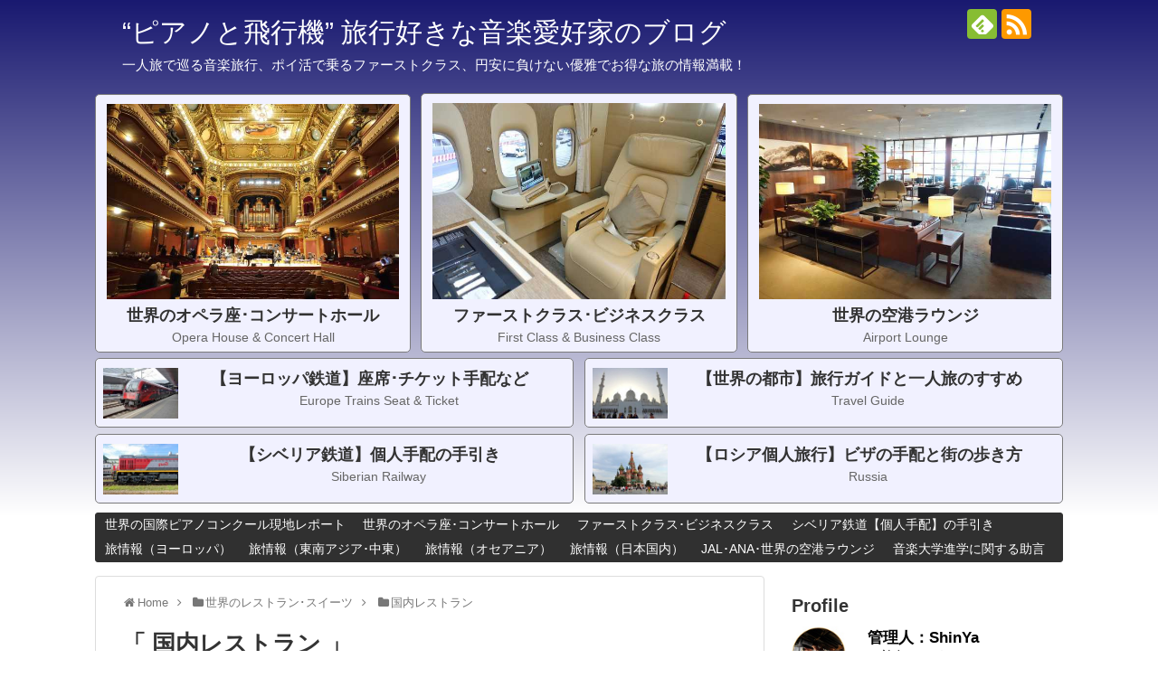

--- FILE ---
content_type: text/html; charset=UTF-8
request_url: https://pianotohikouki.com/category/Restaurants-in-japan
body_size: 24351
content:
<!DOCTYPE html><html lang="ja"><head><meta name="google-site-verification" content="R153DhaESSwdpjQLHhxjtS8oUYUM8Ktol8eFMtu_kpw"/><meta charset="UTF-8"><meta name="viewport" content="width=1280, maximum-scale=1, user-scalable=yes"><link rel="alternate" type="application/rss+xml" title="“ピアノと飛行機” 旅行好きな音楽愛好家のブログ RSS Feed" href="https://pianotohikouki.com/feed"/><link rel="pingback" href="https://pianotohikouki.com/xmlrpc.php"/><meta name="description" content="「国内レストラン」の記事一覧です。"/><meta name="keywords" content="国内レストラン"/><meta property="og:type" content="website"><meta property="og:description" content="「国内レストラン」の記事一覧です。"><meta property="og:title" content="  国内レストラン | “ピアノと飛行機” 旅行好きな音楽愛好家のブログ"><meta property="og:url" content="https://pianotohikouki.com/category/Restaurants-in-japan"><meta property="og:site_name" content="“ピアノと飛行機” 旅行好きな音楽愛好家のブログ"><meta property="og:locale" content="ja_JP"><meta name="twitter:card" content="summary"><meta name="twitter:description" content="「国内レストラン」の記事一覧です。"><meta name="twitter:title" content="  国内レストラン | “ピアノと飛行機” 旅行好きな音楽愛好家のブログ"><meta name="twitter:url" content="https://pianotohikouki.com/category/Restaurants-in-japan"><meta name="twitter:domain" content="pianotohikouki.com"> <link media="all" href="https://pianotohikouki.com/wp-content/cache/autoptimize/css/autoptimize_a315f80fbafe7801517aecc51799a9f9.css" rel="stylesheet"/><link media="print" href="https://pianotohikouki.com/wp-content/cache/autoptimize/css/autoptimize_3c2cfaa3722d977fbc9c5dc7148562b7.css" rel="stylesheet"/><style type="text/css">img.wp-smiley,img.emoji{display:inline!important;border:none!important;box-shadow:none!important;height:1em!important;width:1em!important;margin:0 .07em!important;vertical-align:-.1em!important;background:none!important;padding:0!important}</style><style id='extension-style-inline-css' type='text/css'>a{color:#0053f9}#header{background-color:#303030}#site-title a{color:#fff}#site-description{color:#fff}#navi ul,#navi ul.sub-menu,#navi ul.children{background-color:#303030;border-color:#303030}#navi ul li a{color:#fff}#navi ul li a:hover{background-color:#4169e1}#mobile-menu a{color:#fff}#h-top{min-height:570px}ul.snsp li.twitter-page a span{background-color:#55acee}ul.snsp li.facebook-page a span{background-color:#3b5998}ul.snsp li.google-plus-page a span{background-color:#dd4b39}ul.snsp li.instagram-page a span{background-color:#3f729b}ul.snsp li.hatebu-page a span{background-color:#008fde}ul.snsp li.pinterest-page a span{background-color:#cc2127}ul.snsp li.youtube-page a span{background-color:#e52d27}ul.snsp li.flickr-page a span{background-color:#1d1d1b}ul.snsp li.github-page a span{background-color:#24292e}ul.snsp li.line-page a span{background-color:#00c300}ul.snsp li.feedly-page a span{background-color:#87bd33}ul.snsp li.push7-page a span{background-color:#eeac00}ul.snsp li.rss-page a span{background-color:#fe9900}ul.snsp li a:hover{opacity:.7}.article{font-size:19px}.blog-card-wide{width:calc(100% - 40px);margin:20px}.blog-card-thumbnail-right .blog-card-thumbnail{float:right}.blog-card-thumbnail-right .blog-card-content{margin-left:0;margin-right:110px}.blog-card-thumbnail-right img.blog-card-thumb-image{margin-left:10px;margin-right:0}#sidebar .blog-card-thumbnail-right .blog-card-content{margin-left:0;margin-right:90px}@media screen and (max-width:560px){.blog-card-thumbnail-right .blog-card-content{margin-right:90px}.blog-card-thumbnail-right .blog-card-title{margin-left:0}.blog-card-thumbnail-right img.blog-card-thumb-image{margin-left:5px;margin-right:0}}.entry-content>p>img,.entry-content>p>a>img,.entry-content>.hover-image{box-shadow:5px 5px 15px #ddd}@media screen and (max-width:639px){.article br{display:block}}#main .social-count{display:none}.arrow-box{display:none}#sns-group-top .balloon-btn-set{width:auto}</style><style type="text/css">div#toc_container{background:#fafafa;border:1px solid #aaa;width:85%}div#toc_container ul li{font-size:85%}</style><style type="text/css">.broken_link,a.broken_link{text-decoration:line-through}</style><style type="text/css" id="wp-custom-css">html,body{width:100%;overflow-x:hidden}</style><script type="text/psajs" data-pagespeed-orig-index="0">(function(i,s,o,g,r,a,m){i['GoogleAnalyticsObject']=r;i[r]=i[r]||function(){(i[r].q=i[r].q||[]).push(arguments)},i[r].l=1*new Date();a=s.createElement(o),m=s.getElementsByTagName(o)[0];a.async=1;a.src=g;m.parentNode.insertBefore(a,m)})(window,document,'script','https://www.google-analytics.com/analytics.js','ga');ga('create','UA-67528815-2','auto');ga('require','displayfeatures');ga('require','linkid','linkid.js');ga('send','pageview');</script> <meta name="msvalidate.01" content="C6B25B3FB68C43746F6CAF9BB366DBBE"/> <script data-pagespeed-orig-type="text/javascript" async=true type="text/psajs" data-pagespeed-orig-index="1">(function(){var host='www.themoneytizer.com';var element=document.createElement('script');var firstScript=document.getElementsByTagName('script')[0];var url='https://cmp.quantcast.com'.concat('/choice/','6Fv0cGNfc_bw8','/',host,'/choice.js');var uspTries=0;var uspTriesLimit=3;element.async=true;element.type='text/javascript';element.src=url;firstScript.parentNode.insertBefore(element,firstScript);function makeStub(){var TCF_LOCATOR_NAME='__tcfapiLocator';var queue=[];var win=window;var cmpFrame;function addFrame(){var doc=win.document;var otherCMP=!!(win.frames[TCF_LOCATOR_NAME]);if(!otherCMP){if(doc.body){var iframe=doc.createElement('iframe');iframe.style.cssText='display:none';iframe.name=TCF_LOCATOR_NAME;doc.body.appendChild(iframe);}else{setTimeout(addFrame,5);}}return!otherCMP;}function tcfAPIHandler(){var gdprApplies;var args=arguments;if(!args.length){return queue;}else if(args[0]==='setGdprApplies'){if(args.length>3&&args[2]===2&&typeof args[3]==='boolean'){gdprApplies=args[3];if(typeof args[2]==='function'){args[2]('set',true);}}}else if(args[0]==='ping'){var retr={gdprApplies:gdprApplies,cmpLoaded:false,cmpStatus:'stub'};if(typeof args[2]==='function'){args[2](retr);}}else{if(args[0]==='init'&&typeof args[3]==='object'){args[3]={...args[3],tag_version:'V2'};}queue.push(args);}}function postMessageEventHandler(event){var msgIsString=typeof event.data==='string';var json={};try{if(msgIsString){json=JSON.parse(event.data);}else{json=event.data;}}catch(ignore){}var payload=json.__tcfapiCall;if(payload){window.__tcfapi(payload.command,payload.version,function(retValue,success){var returnMsg={__tcfapiReturn:{returnValue:retValue,success:success,callId:payload.callId}};if(msgIsString){returnMsg=JSON.stringify(returnMsg);}if(event&&event.source&&event.source.postMessage){event.source.postMessage(returnMsg,'*');}},payload.parameter);}}while(win){try{if(win.frames[TCF_LOCATOR_NAME]){cmpFrame=win;break;}}catch(ignore){}if(win===window.top){break;}win=win.parent;}if(!cmpFrame){addFrame();win.__tcfapi=tcfAPIHandler;win.addEventListener('message',postMessageEventHandler,false);}};makeStub();var uspStubFunction=function(){var arg=arguments;if(typeof window.__uspapi!==uspStubFunction){setTimeout(function(){if(typeof window.__uspapi!=='undefined'){window.__uspapi.apply(window.__uspapi,arg);}},500);}};var checkIfUspIsReady=function(){uspTries++;if(window.__uspapi===uspStubFunction&&uspTries<uspTriesLimit){console.warn('USP is not accessible');}else{clearInterval(uspInterval);}};if(typeof window.__uspapi==='undefined'){window.__uspapi=uspStubFunction;var uspInterval=setInterval(checkIfUspIsReady,6000);}})();</script> <title>国内レストラン | “ピアノと飛行機” 旅行好きな音楽愛好家のブログ</title><link rel='dns-prefetch' href='//s.w.org'/><link rel="alternate" type="application/rss+xml" title="“ピアノと飛行機” 旅行好きな音楽愛好家のブログ &raquo; フィード" href="https://pianotohikouki.com/feed"/><link rel="alternate" type="application/rss+xml" title="“ピアノと飛行機” 旅行好きな音楽愛好家のブログ &raquo; コメントフィード" href="https://pianotohikouki.com/comments/feed"/><link rel="alternate" type="application/rss+xml" title="“ピアノと飛行機” 旅行好きな音楽愛好家のブログ &raquo; 国内レストラン カテゴリーのフィード" href="https://pianotohikouki.com/category/Restaurants-in-japan/feed"/> <script data-pagespeed-orig-type="text/javascript" type="text/psajs" data-pagespeed-orig-index="2">window._wpemojiSettings={"baseUrl":"https:\/\/s.w.org\/images\/core\/emoji\/11\/72x72\/","ext":".png","svgUrl":"https:\/\/s.w.org\/images\/core\/emoji\/11\/svg\/","svgExt":".svg","source":{"concatemoji":"https:\/\/pianotohikouki.com\/wp-includes\/js\/wp-emoji-release.min.js?ver=4.9.26"}};!function(e,a,t){var n,r,o,i=a.createElement("canvas"),p=i.getContext&&i.getContext("2d");function s(e,t){var a=String.fromCharCode;p.clearRect(0,0,i.width,i.height),p.fillText(a.apply(this,e),0,0);e=i.toDataURL();return p.clearRect(0,0,i.width,i.height),p.fillText(a.apply(this,t),0,0),e===i.toDataURL()}function c(e){var t=a.createElement("script");t.src=e,t.defer=t.type="text/javascript",a.getElementsByTagName("head")[0].appendChild(t)}for(o=Array("flag","emoji"),t.supports={everything:!0,everythingExceptFlag:!0},r=0;r<o.length;r++)t.supports[o[r]]=function(e){if(!p||!p.fillText)return!1;switch(p.textBaseline="top",p.font="600 32px Arial",e){case"flag":return s([55356,56826,55356,56819],[55356,56826,8203,55356,56819])?!1:!s([55356,57332,56128,56423,56128,56418,56128,56421,56128,56430,56128,56423,56128,56447],[55356,57332,8203,56128,56423,8203,56128,56418,8203,56128,56421,8203,56128,56430,8203,56128,56423,8203,56128,56447]);case"emoji":return!s([55358,56760,9792,65039],[55358,56760,8203,9792,65039])}return!1}(o[r]),t.supports.everything=t.supports.everything&&t.supports[o[r]],"flag"!==o[r]&&(t.supports.everythingExceptFlag=t.supports.everythingExceptFlag&&t.supports[o[r]]);t.supports.everythingExceptFlag=t.supports.everythingExceptFlag&&!t.supports.flag,t.DOMReady=!1,t.readyCallback=function(){t.DOMReady=!0},t.supports.everything||(n=function(){t.readyCallback()},a.addEventListener?(a.addEventListener("DOMContentLoaded",n,!1),e.addEventListener("load",n,!1)):(e.attachEvent("onload",n),a.attachEvent("onreadystatechange",function(){"complete"===a.readyState&&t.readyCallback()})),(n=t.source||{}).concatemoji?c(n.concatemoji):n.wpemoji&&n.twemoji&&(c(n.twemoji),c(n.wpemoji)))}(window,document,window._wpemojiSettings);</script> <script data-pagespeed-orig-type='text/javascript' src='https://pianotohikouki.com/wp-includes/js/jquery/jquery.js?ver=1.12.4' type="text/psajs" data-pagespeed-orig-index="3"></script> <link rel="next" href="https://pianotohikouki.com/category/Restaurants-in-japan/page/2"/><link rel="shortcut icon" type="image/x-icon" href="https://pianotohikouki.com/wp-content/uploads/2019/07/piano-airplane.gif"/><link rel="icon" href="https://pianotohikouki.com/wp-content/uploads/2019/07/cropped-piano-airplane-32x32.gif" sizes="32x32"/><link rel="icon" href="https://pianotohikouki.com/wp-content/uploads/2019/07/cropped-piano-airplane-192x192.gif" sizes="192x192"/><link rel="apple-touch-icon-precomposed" href="https://pianotohikouki.com/wp-content/uploads/2019/07/cropped-piano-airplane-180x180.gif"/><meta name="msapplication-TileImage" content="https://pianotohikouki.com/wp-content/uploads/2019/07/cropped-piano-airplane-270x270.gif"/> <script type="text/psajs" data-pagespeed-orig-index="4">(function(w,d,s,l,i){w[l]=w[l]||[];w[l].push({'gtm.start':new Date().getTime(),event:'gtm.js'});var f=d.getElementsByTagName(s)[0],j=d.createElement(s),dl=l!='dataLayer'?'&l='+l:'';j.async=true;j.src='https://www.googletagmanager.com/gtm.js?id='+i+dl;f.parentNode.insertBefore(j,f);})(window,document,'script','dataLayer','GTM-KGL96Q5');</script> <script data-pagespeed-orig-type="text/javascript" async=true type="text/psajs" data-pagespeed-orig-index="5">(function(){var host="www.themoneytizer.com";var element=document.createElement('script');var firstScript=document.getElementsByTagName('script')[0];var url='https://cmp.inmobi.com'.concat('/choice/','6Fv0cGNfc_bw8','/',host,'/choice.js?tag_version=V3');var uspTries=0;var uspTriesLimit=3;element.async=true;element.type='text/javascript';element.src=url;firstScript.parentNode.insertBefore(element,firstScript);function makeStub(){var TCF_LOCATOR_NAME='__tcfapiLocator';var queue=[];var win=window;var cmpFrame;function addFrame(){var doc=win.document;var otherCMP=!!(win.frames[TCF_LOCATOR_NAME]);if(!otherCMP){if(doc.body){var iframe=doc.createElement('iframe');iframe.style.cssText='display:none';iframe.name=TCF_LOCATOR_NAME;doc.body.appendChild(iframe);}else{setTimeout(addFrame,5);}}return!otherCMP;}function tcfAPIHandler(){var gdprApplies;var args=arguments;if(!args.length){return queue;}else if(args[0]==='setGdprApplies'){if(args.length>3&&args[2]===2&&typeof args[3]==='boolean'){gdprApplies=args[3];if(typeof args[2]==='function'){args[2]('set',true);}}}else if(args[0]==='ping'){var retr={gdprApplies:gdprApplies,cmpLoaded:false,cmpStatus:'stub'};if(typeof args[2]==='function'){args[2](retr);}}else{if(args[0]==='init'&&typeof args[3]==='object'){args[3]=Object.assign(args[3],{tag_version:'V3'});}queue.push(args);}}function postMessageEventHandler(event){var msgIsString=typeof event.data==='string';var json={};try{if(msgIsString){json=JSON.parse(event.data);}else{json=event.data;}}catch(ignore){}var payload=json.__tcfapiCall;if(payload){window.__tcfapi(payload.command,payload.version,function(retValue,success){var returnMsg={__tcfapiReturn:{returnValue:retValue,success:success,callId:payload.callId}};if(msgIsString){returnMsg=JSON.stringify(returnMsg);}if(event&&event.source&&event.source.postMessage){event.source.postMessage(returnMsg,'*');}},payload.parameter);}}while(win){try{if(win.frames[TCF_LOCATOR_NAME]){cmpFrame=win;break;}}catch(ignore){}if(win===window.top){break;}win=win.parent;}if(!cmpFrame){addFrame();win.__tcfapi=tcfAPIHandler;win.addEventListener('message',postMessageEventHandler,false);}};makeStub();var uspStubFunction=function(){var arg=arguments;if(typeof window.__uspapi!==uspStubFunction){setTimeout(function(){if(typeof window.__uspapi!=='undefined'){window.__uspapi.apply(window.__uspapi,arg);}},500);}};var checkIfUspIsReady=function(){uspTries++;if(window.__uspapi===uspStubFunction&&uspTries<uspTriesLimit){console.warn('USP is not accessible');}else{clearInterval(uspInterval);}};if(typeof window.__uspapi==='undefined'){window.__uspapi=uspStubFunction;var uspInterval=setInterval(checkIfUspIsReady,6000);}})();</script> </head> <noscript><iframe src="https://www.googletagmanager.com/ns.html?id=GTM-KGL96Q5" height="0" width="0" style="display:none;visibility:hidden"></iframe></noscript><body class="archive category category-24 wc-shortcodes-font-awesome-enabled" itemscope itemtype="http://schema.org/WebPage"><noscript><meta HTTP-EQUIV="refresh" content="0;url='https://pianotohikouki.com/category/Restaurants-in-japan?PageSpeed=noscript'" /><style><!--table,div,span,font,p{display:none} --></style><div style="display:block">Please click <a href="https://pianotohikouki.com/category/Restaurants-in-japan?PageSpeed=noscript">here</a> if you are not redirected within a few seconds.</div></noscript><div id="container"><header itemscope itemtype="http://schema.org/WPHeader"><div id="header" class="clearfix"><div id="header-in"><div id="h-top"><div id="mobile-menu"> <a id="mobile-menu-toggle" href="#"><span class="fa fa-bars fa-2x"></span></a></div><div class="alignleft top-title-catchphrase"><p id="site-title" itemscope itemtype="https://schema.org/Organization"> <a href="https://pianotohikouki.com/" data-wpel-link="internal" target="_self" rel="noopener noreferrer">“ピアノと飛行機” 旅行好きな音楽愛好家のブログ</a></p><p id="site-description"> 一人旅で巡る音楽旅行、ポイ活で乗るファーストクラス、円安に負けない優雅でお得な旅の情報満載！</p></div><div class="alignright top-sns-follows"><div class="sns-pages"><ul class="snsp"><li class="feedly-page"><a href="//feedly.com/i/discover/sources/search/feed/https%3A%2F%2Fpianotohikouki.com" target="blank" title="feedlyで更新情報を購読" rel="nofollow external noopener noreferrer" data-wpel-link="external"><span class="icon-feedly-logo"></span></a></li><li class="rss-page"><a href="https://pianotohikouki.com/feed" target="_self" title="RSSで更新情報をフォロー" rel="nofollow noopener noreferrer" data-wpel-link="internal"><span class="icon-rss-logo"></span></a></li></ul></div></div><div class="ad-header-widget"><div class="text-pc"> <a href="https://pianotohikouki.com/top/opera-house/concert-hall" data-wpel-link="internal" target="_self" rel="noopener noreferrer"><div style="position:absolute;bottom:190px; left:0px;"><div class="img_wrap"><div style="width: auto; max-width: 341px; border: 1px solid #7b7b7b; border-radius: 0px; margin: 5px 0 -10px 0; padding: 10px 3px 5px 3px; line-height: 1.4; text-align: center; background: #f1f1ff; border-radius:5px;"> <span style="padding: 0 0 0 0px; margin: 0 0 5px 0px;"><img alt="" style="width: 95%; height: auto; max-height: 300px; min-width: 0; border: 0 none; margin: 0;" src="https://pianotohikouki.com/wp-content/uploads/2019/12/pianotohikouki-6.jpg" width="430"/></span> <br style="display: none;"/><br><span style="font-size: 112.5%; font-weight: bold; color: #333333; margin: 0 0 0 0;">世界のオペラ座･コンサートホール</span><br> <span style="font-size: 87.5%; font-weight: 400; color: #666666;">Opera House & Concert Hall</span> <span style="clear: both; display: block; overflow: hidden; height: 0;"> </span></div></div></div> </a></div></div><div class="ad-header-widget"><div class="text-pc"> <a href="https://pianotohikouki.com/top/firstclass-businessclass" data-wpel-link="internal" target="_self" rel="noopener noreferrer"><div style="position:absolute;bottom:190px; left:360px;"><div class="img_wrap"><div style="width: auto; max-width: 342px;  border: 1px solid #7b7b7b; border-radius: 0px; margin: 5px 0 -10px 0; padding: 10px 3px 5px 3px; line-height: 1.4; text-align: center; background: #f1f1ff; border-radius:5px;"> <span style="padding: 0 0 0 0px; margin: 0 0 5px 0px;"><img alt="" style="width: 95%; height: auto; max-height: 300px; min-width: 0; border: 0 none; margin: 0;" src="https://pianotohikouki.com/wp-content/uploads/2019/12/pianotohikouki-1.jpg" width="430"/></span><br style="display: none;"/><br><span style="font-size: 112.5%; font-weight: bold; color: #333333; margin: 0 0 0 0;">ファーストクラス･ビジネスクラス</span><br> <span style="font-size: 87.5%; font-weight: 400; color: #666666;">First Class & Business Class</span> <span style="clear: both; display: block; overflow: hidden; height: 0;"> </span></div></div></div> </a></div></div><div class="ad-header-widget"><div class="text-pc"> <a href="https://pianotohikouki.com/top/airport-lounge" data-wpel-link="internal" target="_self" rel="noopener noreferrer"><div style="position:absolute;bottom:190px; right:0px;"><div class="img_wrap"><div style="width: auto; max-width: 341px;  border: 1px solid #7b7b7b; border-radius: 0px; margin: 5px 0 -10px 0; padding: 10px 3px 5px 3px; line-height: 1.4; text-align: center; background: #f1f1ff; border-radius:5px;"> <span style="padding: 0 0 0 0px; margin: 0 0 5px 0px;"><img alt="" style="width: 95%; height: auto; max-height: 300px; min-width: 0; border: 0 none; margin: 0;" src="https://pianotohikouki.com/wp-content/uploads/2019/12/pianotohikouki-2.jpg" width="430"/></span><br style="display: none;"/><br><span style="font-size: 112.5%; font-weight: bold; color: #333333; margin: 0 0 0 0;">世界の空港ラウンジ</span><br> <span style="font-size: 87.5%; font-weight: 400; color: #666666;">Airport Lounge</span> <span style="clear: both; display: block; overflow: hidden; height: 0;"> </span></div></div></div> </a></div></div><div class="ad-header-widget"><div class="text-pc"> <a href="https://pianotohikouki.com/top/european-trains" data-wpel-link="internal" target="_self" rel="noopener noreferrer"><div style="position:absolute;bottom:107px; left:0px;"><div class="img_wrap"><div style="width: 521px;  height:  60px; border: 1px solid #7b7b7b; border-radius: 0px; margin: 5px 0 -10px 0; padding: 10px 3px 5px 3px; line-height: 1.4; text-align: center; background: #f1f1ff; border-radius:5px;"> <span style=" padding: 0 0 0 0px; margin: 0 0 5px 10px;"><img alt="" style="  float:left; width: 16%; height: auto; min-width: 0; border: 0 none; margin: 0 0 0 5px;" src="https://pianotohikouki.com/wp-content/uploads/2020/03/pianotohikouki-4.jpg" width="430"/></span><br style="display: none;"/><span style="font-size: 112.5%; font-weight: bold; color: #333333; margin: 0 0 0 -20px;">【ヨーロッパ鉄道】座席･チケット手配など</span><br> <span style="margin: 0 0 0 10px; font-size: 87.5%; font-weight: 400; color: #666666;">Europe Trains Seat & Ticket </span> <span style="clear: both; display: block; overflow: hidden; height: 0;"> </span></div></div></div> </a></div></div><div class="ad-header-widget"><div class="text-pc"> <a href="https://pianotohikouki.com/top/siberian-railway" data-wpel-link="internal" target="_self" rel="noopener noreferrer"><div style="position:absolute;bottom:23px; left:0px;"><div class="img_wrap"><div style="width: 521px;  height:  60px; border: 1px solid #7b7b7b; border-radius: 0px; margin: 5px 0 -10px 0; padding: 10px 3px 5px 3px; line-height: 1.4; text-align: center; background: #f1f1ff; border-radius:5px;"> <span style=" padding: 0 0 0 0px; margin: 0 0 5px 10px;"><img alt="" style="  float:left; width: 16%; height: auto; min-width: 0; border: 0 none; margin: 0 0 0 5px;" src="https://pianotohikouki.com/wp-content/uploads/2020/03/pianotohikouki-11.jpg" width="430"/></span><br style="display: none;"/><span style="font-size: 112.5%; font-weight: bold; color: #333333; margin: 0 0 0 -20px;">【シベリア鉄道】個人手配の手引き</span><br> <span style="margin: 0 0 0 10px; font-size: 87.5%; font-weight: 400; color: #666666;">Siberian Railway</span> <span style="clear: both; display: block; overflow: hidden; height: 0;"> </span></div></div></div> </a></div></div><div class="ad-header-widget"><div class="text-pc"> <a href="https://pianotohikouki.com/top-tourism" data-wpel-link="internal" target="_self" rel="noopener noreferrer"><div style="position:absolute;bottom:107px; right:0px;"><div class="img_wrap"><div style="width: 521px;  height:  60px; border: 1px solid #7b7b7b; border-radius: 0px; margin: 5px 0 -10px 0; padding: 10px 3px 5px 3px; line-height: 1.4; text-align: center; background: #f1f1ff; border-radius:5px;"> <span style=" padding: 0 0 0 0px; margin: 0 0 5px 10px;"><img alt="" style="  float:left; width: 16%; height: auto; min-width: 0; border: 0 none; margin: 0 0 0 5px;" src="https://pianotohikouki.com/wp-content/uploads/2020/03/pianotohikouki-5.jpg" width="430"/></span><br style="display: none;"/><span style="font-size: 112.5%; font-weight: bold; color: #333333; margin: 0 0 0 -20px;">【世界の都市】旅行ガイドと一人旅のすすめ</span><br> <span style="margin: 0 0 0 10px; font-size: 87.5%; font-weight: 400; color: #666666;">Travel Guide</span> <span style="clear: both; display: block; overflow: hidden; height: 0;"> </span></div></div></div> </a></div></div><div class="ad-header-widget"><div class="text-pc"> <a href="https://pianotohikouki.com/top/russia-tourism" data-wpel-link="internal" target="_self" rel="noopener noreferrer"><div style="position:absolute;bottom:23px; right:0px;"><div class="img_wrap"><div style="width: 521px;  height:  60px; border: 1px solid #7b7b7b; border-radius: 0px; margin: 5px 0 -10px 0; padding: 10px 3px 5px 3px; line-height: 1.4; text-align: center; background: #f1f1ff; border-radius:5px;"> <span style=" padding: 0 0 0 0px; margin: 0 0 5px 10px;"><img alt="" style="  float:left; width: 16%; height: auto; min-width: 0; border: 0 none; margin: 0 0 0 5px;" src="https://pianotohikouki.com/wp-content/uploads/2020/03/pianotohikouki-9.jpg" width="430"/></span><br style="display: none;"/><span style="font-size: 112.5%; font-weight: bold; color: #333333; margin: 0 0 0 -20px;">【ロシア個人旅行】ビザの手配と街の歩き方</span><br> <span style="margin: 0 0 0 10px; font-size: 87.5%; font-weight: 400; color: #666666;">Russia</span> <span style="clear: both; display: block; overflow: hidden; height: 0;"> </span></div></div></div> </a></div></div></div></div></div></header><nav itemscope itemtype="https://schema.org/SiteNavigationElement"><div id="navi"><div id="navi-in"><div class="menu-%e3%83%98%e3%83%83%e3%83%80%e3%83%bc%e3%83%a1%e3%83%8b%e3%83%a5%e3%83%bc-container"><ul id="menu-%e3%83%98%e3%83%83%e3%83%80%e3%83%bc%e3%83%a1%e3%83%8b%e3%83%a5%e3%83%bc" class="menu"><li id="menu-item-55976" class="menu-item menu-item-type-taxonomy menu-item-object-category menu-item-55976"><a href="https://pianotohikouki.com/piano-competitions" data-wpel-link="internal" target="_self" rel="noopener noreferrer">世界の国際ピアノコンクール現地レポート</a></li><li id="menu-item-4820" class="menu-item menu-item-type-taxonomy menu-item-object-category menu-item-4820"><a href="https://pianotohikouki.com/opera-concerthalls" data-wpel-link="internal" target="_self" rel="noopener noreferrer">世界のオペラ座･コンサートホール</a></li><li id="menu-item-4822" class="menu-item menu-item-type-taxonomy menu-item-object-category menu-item-has-children menu-item-4822"><a href="https://pianotohikouki.com/category/firstclass-businessclass" data-wpel-link="internal" target="_self" rel="noopener noreferrer">ファーストクラス･ビジネスクラス</a><ul class="sub-menu"><li id="menu-item-19031" class="menu-item menu-item-type-taxonomy menu-item-object-post_tag menu-item-19031"><a href="https://pianotohikouki.com/tag/jal%e3%83%95%e3%82%a1%e3%83%bc%e3%82%b9%e3%83%88%e3%82%af%e3%83%a9%e3%82%b9" data-wpel-link="internal" target="_self" rel="noopener noreferrer">JAL国際線ファーストクラス</a></li><li id="menu-item-26968" class="menu-item menu-item-type-taxonomy menu-item-object-post_tag menu-item-26968"><a href="https://pianotohikouki.com/tag/jal%e5%9b%bd%e5%86%85%e7%b7%9a%e3%83%95%e3%82%a1%e3%83%bc%e3%82%b9%e3%83%88%e3%82%af%e3%83%a9%e3%82%b9" data-wpel-link="internal" target="_self" rel="noopener noreferrer">JAL国内線ファーストクラス</a></li><li id="menu-item-19032" class="menu-item menu-item-type-taxonomy menu-item-object-post_tag menu-item-19032"><a href="https://pianotohikouki.com/tag/jal%e3%83%93%e3%82%b8%e3%83%8d%e3%82%b9%e3%82%af%e3%83%a9%e3%82%b9" data-wpel-link="internal" target="_self" rel="noopener noreferrer">JALビジネスクラス</a></li><li id="menu-item-20217" class="menu-item menu-item-type-taxonomy menu-item-object-post_tag menu-item-20217"><a href="https://pianotohikouki.com/tag/ana%e3%83%93%e3%82%b8%e3%83%8d%e3%82%b9%e3%82%af%e3%83%a9%e3%82%b9" data-wpel-link="internal" target="_self" rel="noopener noreferrer">ANAビジネスクラス</a></li><li id="menu-item-28078" class="menu-item menu-item-type-taxonomy menu-item-object-post_tag menu-item-28078"><a href="https://pianotohikouki.com/tag/%e3%82%a8%e3%83%9f%e3%83%ac%e3%83%bc%e3%83%84%e8%88%aa%e7%a9%ba%e3%83%95%e3%82%a1%e3%83%bc%e3%82%b9%e3%83%88%e3%82%af%e3%83%a9%e3%82%b9" data-wpel-link="internal" target="_self" rel="noopener noreferrer">エミレーツ航空ファーストクラス</a></li><li id="menu-item-19033" class="menu-item menu-item-type-taxonomy menu-item-object-post_tag menu-item-19033"><a href="https://pianotohikouki.com/tag/%e3%83%9e%e3%83%ac%e3%83%bc%e3%82%b7%e3%82%a2%e8%88%aa%e7%a9%ba%e3%83%93%e3%82%b8%e3%83%8d%e3%82%b9%e3%82%af%e3%83%a9%e3%82%b9" data-wpel-link="internal" target="_self" rel="noopener noreferrer">マレーシア航空ビジネスクラス</a></li><li id="menu-item-19034" class="menu-item menu-item-type-taxonomy menu-item-object-post_tag menu-item-19034"><a href="https://pianotohikouki.com/tag/%e3%82%ab%e3%82%bf%e3%83%bc%e3%83%ab%e8%88%aa%e7%a9%ba%e3%83%93%e3%82%b8%e3%83%8d%e3%82%b9%e3%82%af%e3%83%a9%e3%82%b9" data-wpel-link="internal" target="_self" rel="noopener noreferrer">カタール航空ビジネスクラス</a></li><li id="menu-item-19035" class="menu-item menu-item-type-taxonomy menu-item-object-post_tag menu-item-19035"><a href="https://pianotohikouki.com/tag/%e3%83%95%e3%82%a3%e3%83%b3%e3%82%a8%e3%82%a2%e3%83%bc%e3%83%93%e3%82%b8%e3%83%8d%e3%82%b9%e3%82%af%e3%83%a9%e3%82%b9" data-wpel-link="internal" target="_self" rel="noopener noreferrer">フィンエアービジネスクラス</a></li><li id="menu-item-19889" class="menu-item menu-item-type-taxonomy menu-item-object-post_tag menu-item-19889"><a href="https://pianotohikouki.com/tag/%e3%82%aa%e3%83%bc%e3%82%b9%e3%83%88%e3%83%aa%e3%82%a2%e8%88%aa%e7%a9%ba%e3%83%93%e3%82%b8%e3%83%8d%e3%82%b9%e3%82%af%e3%83%a9%e3%82%b9" data-wpel-link="internal" target="_self" rel="noopener noreferrer">オーストリア航空ビジネスクラス</a></li><li id="menu-item-20414" class="menu-item menu-item-type-taxonomy menu-item-object-post_tag menu-item-20414"><a href="https://pianotohikouki.com/tag/%e3%83%ab%e3%83%95%e3%83%88%e3%83%8f%e3%83%b3%e3%82%b6%e8%88%aa%e7%a9%ba%e3%83%93%e3%82%b8%e3%83%8d%e3%82%b9%e3%82%af%e3%83%a9%e3%82%b9" data-wpel-link="internal" target="_self" rel="noopener noreferrer">ルフトハンザ航空ビジネスクラス</a></li><li id="menu-item-24734" class="menu-item menu-item-type-taxonomy menu-item-object-post_tag menu-item-24734"><a href="https://pianotohikouki.com/tag/%e3%82%a8%e3%83%bc%e3%83%ab%e3%83%95%e3%83%a9%e3%83%b3%e3%82%b9%e8%88%aa%e7%a9%ba%e3%83%93%e3%82%b8%e3%83%8d%e3%82%b9%e3%82%af%e3%83%a9%e3%82%b9" data-wpel-link="internal" target="_self" rel="noopener noreferrer">エールフランス ビジネスクラス</a></li><li id="menu-item-57653" class="menu-item menu-item-type-custom menu-item-object-custom menu-item-57653"><a href="https://pianotohikouki.com/tag/シンガポール航空ビジネスクラス" data-wpel-link="internal" target="_self" rel="noopener noreferrer">シンガポール航空ビジネスクラス</a></li><li id="menu-item-31481" class="menu-item menu-item-type-taxonomy menu-item-object-post_tag menu-item-31481"><a href="https://pianotohikouki.com/tag/%e3%82%ad%e3%83%a3%e3%82%bb%e3%82%a4%e3%83%91%e3%82%b7%e3%83%95%e3%82%a3%e3%83%83%e3%82%af%e8%88%aa%e7%a9%ba%e3%83%93%e3%82%b8%e3%83%8d%e3%82%b9%e3%82%af%e3%83%a9%e3%82%b9" data-wpel-link="internal" target="_self" rel="noopener noreferrer">Cathay Pacific ビジネスクラス</a></li><li id="menu-item-36987" class="menu-item menu-item-type-taxonomy menu-item-object-post_tag menu-item-36987"><a href="https://pianotohikouki.com/tag/%e3%82%bf%e3%82%a4%e5%9b%bd%e9%9a%9b%e8%88%aa%e7%a9%ba%e3%83%93%e3%82%b8%e3%83%8d%e3%82%b9%e3%82%af%e3%83%a9%e3%82%b9" data-wpel-link="internal" target="_self" rel="noopener noreferrer">タイ国際航空ビジネスクラス</a></li><li id="menu-item-37790" class="menu-item menu-item-type-taxonomy menu-item-object-post_tag menu-item-37790"><a href="https://pianotohikouki.com/tag/%e3%82%bf%e3%83%bc%e3%82%ad%e3%83%83%e3%82%b7%e3%83%a5%e3%82%a8%e3%82%a2%e3%83%a9%e3%82%a4%e3%83%b3%e3%82%ba%ef%bd%a5%e3%83%93%e3%82%b8%e3%83%8d%e3%82%b9%e3%82%af%e3%83%a9%e3%82%b9" data-wpel-link="internal" target="_self" rel="noopener noreferrer">トルコ航空ビジネスクラス</a></li><li id="menu-item-35006" class="menu-item menu-item-type-taxonomy menu-item-object-post_tag menu-item-35006"><a href="https://pianotohikouki.com/tag/s7%e8%88%aa%e7%a9%ba%e3%83%93%e3%82%b8%e3%83%8d%e3%82%b9%e3%82%af%e3%83%a9%e3%82%b9" data-wpel-link="internal" target="_self" rel="noopener noreferrer">S7航空ビジネスクラス</a></li><li id="menu-item-43716" class="menu-item menu-item-type-custom menu-item-object-custom menu-item-43716"><a href="https://pianotohikouki.com/tag/tapポルトガル航空ビジネスクラス" data-wpel-link="internal" target="_self" rel="noopener noreferrer">ポルトガル航空ビジネスクラス</a></li><li id="menu-item-46144" class="menu-item menu-item-type-post_type menu-item-object-post menu-item-46144"><a href="https://pianotohikouki.com/britishairways-businessclass-e190-prg-lcy" data-wpel-link="internal" target="_self" rel="noopener noreferrer">ブリティッシュAirビジネスクラス</a></li></ul></li><li id="menu-item-36686" class="menu-item menu-item-type-post_type menu-item-object-page menu-item-36686"><a href="https://pianotohikouki.com/top/siberian-railway" data-wpel-link="internal" target="_self" rel="noopener noreferrer">シベリア鉄道【個人手配】の手引き</a></li><li id="menu-item-7810" class="menu-item menu-item-type-taxonomy menu-item-object-category menu-item-has-children menu-item-7810"><a href="https://pianotohikouki.com/Europe" data-wpel-link="internal" target="_self" rel="noopener noreferrer">旅情報（ヨーロッパ）</a><ul class="sub-menu"><li id="menu-item-7813" class="menu-item menu-item-type-taxonomy menu-item-object-category menu-item-has-children menu-item-7813"><a href="https://pianotohikouki.com/category/Austria" data-wpel-link="internal" target="_self" rel="noopener noreferrer">オーストリア</a><ul class="sub-menu"><li id="menu-item-22353" class="menu-item menu-item-type-taxonomy menu-item-object-category menu-item-22353"><a href="https://pianotohikouki.com/category/wien" data-wpel-link="internal" target="_self" rel="noopener noreferrer">ウィーン</a></li><li id="menu-item-22354" class="menu-item menu-item-type-taxonomy menu-item-object-category menu-item-22354"><a href="https://pianotohikouki.com/category/salzburg" data-wpel-link="internal" target="_self" rel="noopener noreferrer">ザルツブルク</a></li><li id="menu-item-22356" class="menu-item menu-item-type-taxonomy menu-item-object-category menu-item-22356"><a href="https://pianotohikouki.com/category/graz" data-wpel-link="internal" target="_self" rel="noopener noreferrer">グラーツ</a></li><li id="menu-item-22920" class="menu-item menu-item-type-taxonomy menu-item-object-category menu-item-22920"><a href="https://pianotohikouki.com/category/hallstatt" data-wpel-link="internal" target="_self" rel="noopener noreferrer">ハルシュタット</a></li></ul></li><li id="menu-item-7818" class="menu-item menu-item-type-taxonomy menu-item-object-category menu-item-has-children menu-item-7818"><a href="https://pianotohikouki.com/category/France" data-wpel-link="internal" target="_self" rel="noopener noreferrer">フランス</a><ul class="sub-menu"><li id="menu-item-25927" class="menu-item menu-item-type-taxonomy menu-item-object-category menu-item-25927"><a href="https://pianotohikouki.com/category/paris" data-wpel-link="internal" target="_self" rel="noopener noreferrer">パリ</a></li><li id="menu-item-25928" class="menu-item menu-item-type-taxonomy menu-item-object-category menu-item-25928"><a href="https://pianotohikouki.com/category/lyon" data-wpel-link="internal" target="_self" rel="noopener noreferrer">リヨン</a></li></ul></li><li id="menu-item-22352" class="menu-item menu-item-type-taxonomy menu-item-object-category menu-item-has-children menu-item-22352"><a href="https://pianotohikouki.com/category/spain" data-wpel-link="internal" target="_self" rel="noopener noreferrer">スペイン</a><ul class="sub-menu"><li id="menu-item-21377" class="menu-item menu-item-type-taxonomy menu-item-object-category menu-item-21377"><a href="https://pianotohikouki.com/category/spain-madrid" data-wpel-link="internal" target="_self" rel="noopener noreferrer">マドリード</a></li><li id="menu-item-22357" class="menu-item menu-item-type-taxonomy menu-item-object-category menu-item-22357"><a href="https://pianotohikouki.com/category/spain/barcelona" data-wpel-link="internal" target="_self" rel="noopener noreferrer">バルセロナ</a></li><li id="menu-item-22355" class="menu-item menu-item-type-taxonomy menu-item-object-category menu-item-22355"><a href="https://pianotohikouki.com/category/spain-sevilla" data-wpel-link="internal" target="_self" rel="noopener noreferrer">セビリア</a></li></ul></li><li id="menu-item-39810" class="menu-item menu-item-type-taxonomy menu-item-object-category menu-item-has-children menu-item-39810"><a href="https://pianotohikouki.com/category/portugal" data-wpel-link="internal" target="_self" rel="noopener noreferrer">ポルトガル</a><ul class="sub-menu"><li id="menu-item-39811" class="menu-item menu-item-type-taxonomy menu-item-object-category menu-item-39811"><a href="https://pianotohikouki.com/category/lisboa" data-wpel-link="internal" target="_self" rel="noopener noreferrer">リスボン</a></li><li id="menu-item-39812" class="menu-item menu-item-type-taxonomy menu-item-object-category menu-item-39812"><a href="https://pianotohikouki.com/category/porto" data-wpel-link="internal" target="_self" rel="noopener noreferrer">ポルト</a></li><li id="menu-item-39813" class="menu-item menu-item-type-taxonomy menu-item-object-category menu-item-39813"><a href="https://pianotohikouki.com/category/sintra" data-wpel-link="internal" target="_self" rel="noopener noreferrer">シントラ</a></li></ul></li><li id="menu-item-34462" class="menu-item menu-item-type-taxonomy menu-item-object-category menu-item-has-children menu-item-34462"><a href="https://pianotohikouki.com/category/russia" data-wpel-link="internal" target="_self" rel="noopener noreferrer">ロシア</a><ul class="sub-menu"><li id="menu-item-36195" class="menu-item menu-item-type-taxonomy menu-item-object-category menu-item-36195"><a href="https://pianotohikouki.com/category/moscow" data-wpel-link="internal" target="_self" rel="noopener noreferrer">モスクワ</a></li><li id="menu-item-35452" class="menu-item menu-item-type-taxonomy menu-item-object-category menu-item-35452"><a href="https://pianotohikouki.com/category/sankt-petersburg" data-wpel-link="internal" target="_self" rel="noopener noreferrer">サンクトペテルブルク</a></li><li id="menu-item-34463" class="menu-item menu-item-type-taxonomy menu-item-object-category menu-item-34463"><a href="https://pianotohikouki.com/category/vladivostok" data-wpel-link="internal" target="_self" rel="noopener noreferrer">ウラジオストク</a></li><li id="menu-item-34464" class="menu-item menu-item-type-taxonomy menu-item-object-category menu-item-34464"><a href="https://pianotohikouki.com/category/Khabarovsk" data-wpel-link="internal" target="_self" rel="noopener noreferrer">ハバロフスク</a></li><li id="menu-item-34842" class="menu-item menu-item-type-taxonomy menu-item-object-category menu-item-34842"><a href="https://pianotohikouki.com/category/irkutsk" data-wpel-link="internal" target="_self" rel="noopener noreferrer">イルクーツク</a></li><li id="menu-item-35453" class="menu-item menu-item-type-taxonomy menu-item-object-category menu-item-35453"><a href="https://pianotohikouki.com/category/siberian-railway" data-wpel-link="internal" target="_self" rel="noopener noreferrer">シベリア鉄道</a></li></ul></li><li id="menu-item-7814" class="menu-item menu-item-type-taxonomy menu-item-object-category menu-item-has-children menu-item-7814"><a href="https://pianotohikouki.com/category/Poland" data-wpel-link="internal" target="_self" rel="noopener noreferrer">ポーランド</a><ul class="sub-menu"><li id="menu-item-26084" class="menu-item menu-item-type-taxonomy menu-item-object-category menu-item-26084"><a href="https://pianotohikouki.com/category/warszawa" data-wpel-link="internal" target="_self" rel="noopener noreferrer">ワルシャワ</a></li><li id="menu-item-26085" class="menu-item menu-item-type-taxonomy menu-item-object-category menu-item-26085"><a href="https://pianotohikouki.com/category/krakow" data-wpel-link="internal" target="_self" rel="noopener noreferrer">クラクフ</a></li></ul></li><li id="menu-item-7815" class="menu-item menu-item-type-taxonomy menu-item-object-category menu-item-has-children menu-item-7815"><a href="https://pianotohikouki.com/category/Finland" data-wpel-link="internal" target="_self" rel="noopener noreferrer">フィンランド</a><ul class="sub-menu"><li id="menu-item-26075" class="menu-item menu-item-type-taxonomy menu-item-object-category menu-item-26075"><a href="https://pianotohikouki.com/category/helsinki" data-wpel-link="internal" target="_self" rel="noopener noreferrer">ヘルシンキ</a></li></ul></li><li id="menu-item-7817" class="menu-item menu-item-type-taxonomy menu-item-object-category menu-item-has-children menu-item-7817"><a href="https://pianotohikouki.com/category/United-Kingdom" data-wpel-link="internal" target="_self" rel="noopener noreferrer">イギリス</a><ul class="sub-menu"><li id="menu-item-26077" class="menu-item menu-item-type-taxonomy menu-item-object-category menu-item-26077"><a href="https://pianotohikouki.com/category/london" data-wpel-link="internal" target="_self" rel="noopener noreferrer">ロンドン</a></li></ul></li><li id="menu-item-25873" class="menu-item menu-item-type-taxonomy menu-item-object-category menu-item-has-children menu-item-25873"><a href="https://pianotohikouki.com/category/germany" data-wpel-link="internal" target="_self" rel="noopener noreferrer">ドイツ</a><ul class="sub-menu"><li id="menu-item-26076" class="menu-item menu-item-type-taxonomy menu-item-object-category menu-item-26076"><a href="https://pianotohikouki.com/category/munich" data-wpel-link="internal" target="_self" rel="noopener noreferrer">ミュンヘン</a></li></ul></li><li id="menu-item-25874" class="menu-item menu-item-type-taxonomy menu-item-object-category menu-item-has-children menu-item-25874"><a href="https://pianotohikouki.com/category/switzerland" data-wpel-link="internal" target="_self" rel="noopener noreferrer">スイス</a><ul class="sub-menu"><li id="menu-item-26079" class="menu-item menu-item-type-taxonomy menu-item-object-category menu-item-26079"><a href="https://pianotohikouki.com/category/geneva" data-wpel-link="internal" target="_self" rel="noopener noreferrer">ジュネーブ</a></li></ul></li><li id="menu-item-41390" class="menu-item menu-item-type-taxonomy menu-item-object-category menu-item-has-children menu-item-41390"><a href="https://pianotohikouki.com/category/hungary" data-wpel-link="internal" target="_self" rel="noopener noreferrer">ハンガリー</a><ul class="sub-menu"><li id="menu-item-41391" class="menu-item menu-item-type-taxonomy menu-item-object-category menu-item-41391"><a href="https://pianotohikouki.com/category/budapest" data-wpel-link="internal" target="_self" rel="noopener noreferrer">ブダペスト</a></li></ul></li><li id="menu-item-7820" class="menu-item menu-item-type-taxonomy menu-item-object-category menu-item-has-children menu-item-7820"><a href="https://pianotohikouki.com/category/Czech-Republic" data-wpel-link="internal" target="_self" rel="noopener noreferrer">チェコ</a><ul class="sub-menu"><li id="menu-item-26078" class="menu-item menu-item-type-taxonomy menu-item-object-category menu-item-26078"><a href="https://pianotohikouki.com/category/prague" data-wpel-link="internal" target="_self" rel="noopener noreferrer">プラハ</a></li></ul></li><li id="menu-item-4825" class="menu-item menu-item-type-taxonomy menu-item-object-category menu-item-4825"><a href="https://pianotohikouki.com/category/European-railway" data-wpel-link="internal" target="_self" rel="noopener noreferrer">ヨーロッパ鉄道</a></li></ul></li><li id="menu-item-7811" class="menu-item menu-item-type-taxonomy menu-item-object-category menu-item-has-children menu-item-7811"><a href="https://pianotohikouki.com/Southeast-Asia" data-wpel-link="internal" target="_self" rel="noopener noreferrer">旅情報（東南アジア･中東）</a><ul class="sub-menu"><li id="menu-item-7812" class="menu-item menu-item-type-taxonomy menu-item-object-category menu-item-has-children menu-item-7812"><a href="https://pianotohikouki.com/category/Malaysia" data-wpel-link="internal" target="_self" rel="noopener noreferrer">マレーシア</a><ul class="sub-menu"><li id="menu-item-26080" class="menu-item menu-item-type-taxonomy menu-item-object-category menu-item-26080"><a href="https://pianotohikouki.com/category/kuala-lumpur" data-wpel-link="internal" target="_self" rel="noopener noreferrer">クアラルンプール</a></li><li id="menu-item-26081" class="menu-item menu-item-type-taxonomy menu-item-object-category menu-item-26081"><a href="https://pianotohikouki.com/category/penang" data-wpel-link="internal" target="_self" rel="noopener noreferrer">ペナン島</a></li></ul></li><li id="menu-item-8185" class="menu-item menu-item-type-taxonomy menu-item-object-category menu-item-8185"><a href="https://pianotohikouki.com/category/singapore" data-wpel-link="internal" target="_self" rel="noopener noreferrer">シンガポール</a></li><li id="menu-item-7816" class="menu-item menu-item-type-taxonomy menu-item-object-category menu-item-has-children menu-item-7816"><a href="https://pianotohikouki.com/category/Vietnam" data-wpel-link="internal" target="_self" rel="noopener noreferrer">ベトナム</a><ul class="sub-menu"><li id="menu-item-26082" class="menu-item menu-item-type-taxonomy menu-item-object-category menu-item-26082"><a href="https://pianotohikouki.com/category/ha-noi" data-wpel-link="internal" target="_self" rel="noopener noreferrer">ハノイ</a></li><li id="menu-item-26086" class="menu-item menu-item-type-taxonomy menu-item-object-category menu-item-26086"><a href="https://pianotohikouki.com/category/hai-phong" data-wpel-link="internal" target="_self" rel="noopener noreferrer">ハイフォン</a></li><li id="menu-item-26083" class="menu-item menu-item-type-taxonomy menu-item-object-category menu-item-26083"><a href="https://pianotohikouki.com/category/ho-chi-minh" data-wpel-link="internal" target="_self" rel="noopener noreferrer">ホーチミン</a></li></ul></li><li id="menu-item-13143" class="menu-item menu-item-type-taxonomy menu-item-object-category menu-item-has-children menu-item-13143"><a href="https://pianotohikouki.com/category/thailand" data-wpel-link="internal" target="_self" rel="noopener noreferrer">タイ</a><ul class="sub-menu"><li id="menu-item-26128" class="menu-item menu-item-type-taxonomy menu-item-object-category menu-item-26128"><a href="https://pianotohikouki.com/category/bangkok" data-wpel-link="internal" target="_self" rel="noopener noreferrer">バンコク</a></li></ul></li><li id="menu-item-57652" class="menu-item menu-item-type-taxonomy menu-item-object-category menu-item-57652"><a href="https://pianotohikouki.com/category/brunei" data-wpel-link="internal" target="_self" rel="noopener noreferrer">ブルネイ</a></li><li id="menu-item-8786" class="menu-item menu-item-type-taxonomy menu-item-object-category menu-item-8786"><a href="https://pianotohikouki.com/category/Hong-Kong" data-wpel-link="internal" target="_self" rel="noopener noreferrer">香港･マカオ</a></li><li id="menu-item-29132" class="menu-item menu-item-type-taxonomy menu-item-object-category menu-item-has-children menu-item-29132"><a href="https://pianotohikouki.com/category/UAE" data-wpel-link="internal" target="_self" rel="noopener noreferrer">アラブ首長国連邦</a><ul class="sub-menu"><li id="menu-item-29133" class="menu-item menu-item-type-taxonomy menu-item-object-category menu-item-29133"><a href="https://pianotohikouki.com/category/dubai" data-wpel-link="internal" target="_self" rel="noopener noreferrer">ドバイ</a></li><li id="menu-item-29134" class="menu-item menu-item-type-taxonomy menu-item-object-category menu-item-29134"><a href="https://pianotohikouki.com/category/abu-dhabi" data-wpel-link="internal" target="_self" rel="noopener noreferrer">アブダビ</a></li></ul></li></ul></li><li id="menu-item-12340" class="menu-item menu-item-type-taxonomy menu-item-object-category menu-item-has-children menu-item-12340"><a href="https://pianotohikouki.com/Oceania" data-wpel-link="internal" target="_self" rel="noopener noreferrer">旅情報（オセアニア）</a><ul class="sub-menu"><li id="menu-item-12341" class="menu-item menu-item-type-taxonomy menu-item-object-category menu-item-has-children menu-item-12341"><a href="https://pianotohikouki.com/category/Australia" data-wpel-link="internal" target="_self" rel="noopener noreferrer">オーストラリア</a><ul class="sub-menu"><li id="menu-item-26127" class="menu-item menu-item-type-taxonomy menu-item-object-category menu-item-26127"><a href="https://pianotohikouki.com/category/sydney" data-wpel-link="internal" target="_self" rel="noopener noreferrer">シドニー</a></li></ul></li></ul></li><li id="menu-item-43417" class="menu-item menu-item-type-taxonomy menu-item-object-category menu-item-has-children menu-item-43417"><a href="https://pianotohikouki.com/japan" data-wpel-link="internal" target="_self" rel="noopener noreferrer">旅情報（日本国内）</a><ul class="sub-menu"><li id="menu-item-26484" class="menu-item menu-item-type-taxonomy menu-item-object-category menu-item-has-children menu-item-26484"><a href="https://pianotohikouki.com/category/okinawa" data-wpel-link="internal" target="_self" rel="noopener noreferrer">沖縄県</a><ul class="sub-menu"><li id="menu-item-26485" class="menu-item menu-item-type-taxonomy menu-item-object-category menu-item-26485"><a href="https://pianotohikouki.com/category/naha" data-wpel-link="internal" target="_self" rel="noopener noreferrer">那覇･沖縄本島</a></li><li id="menu-item-13930" class="menu-item menu-item-type-taxonomy menu-item-object-category menu-item-13930"><a href="https://pianotohikouki.com/category/miyakojima/Yaeyama" data-wpel-link="internal" target="_self" rel="noopener noreferrer">宮古･八重山</a></li></ul></li><li id="menu-item-44093" class="menu-item menu-item-type-taxonomy menu-item-object-category menu-item-44093"><a href="https://pianotohikouki.com/category/kyoto" data-wpel-link="internal" target="_self" rel="noopener noreferrer">京都</a></li><li id="menu-item-44092" class="menu-item menu-item-type-taxonomy menu-item-object-category menu-item-44092"><a href="https://pianotohikouki.com/category/osaka" data-wpel-link="internal" target="_self" rel="noopener noreferrer">大阪</a></li><li id="menu-item-43418" class="menu-item menu-item-type-taxonomy menu-item-object-category menu-item-43418"><a href="https://pianotohikouki.com/category/fukuoka" data-wpel-link="internal" target="_self" rel="noopener noreferrer">福岡県</a></li><li id="menu-item-43419" class="menu-item menu-item-type-taxonomy menu-item-object-category menu-item-43419"><a href="https://pianotohikouki.com/category/kagoshima" data-wpel-link="internal" target="_self" rel="noopener noreferrer">鹿児島</a></li><li id="menu-item-47902" class="menu-item menu-item-type-taxonomy menu-item-object-category menu-item-47902"><a href="https://pianotohikouki.com/category/nagano" data-wpel-link="internal" target="_self" rel="noopener noreferrer">長野県</a></li><li id="menu-item-43420" class="menu-item menu-item-type-taxonomy menu-item-object-category menu-item-43420"><a href="https://pianotohikouki.com/awajishima" data-wpel-link="internal" target="_self" rel="noopener noreferrer">淡路島（兵庫県）</a></li><li id="menu-item-43422" class="menu-item menu-item-type-taxonomy menu-item-object-category menu-item-43422"><a href="https://pianotohikouki.com/category/hiroshima" data-wpel-link="internal" target="_self" rel="noopener noreferrer">広島県</a></li><li id="menu-item-43423" class="menu-item menu-item-type-taxonomy menu-item-object-category menu-item-43423"><a href="https://pianotohikouki.com/category/tokushima" data-wpel-link="internal" target="_self" rel="noopener noreferrer">徳島県</a></li><li id="menu-item-43424" class="menu-item menu-item-type-taxonomy menu-item-object-category menu-item-43424"><a href="https://pianotohikouki.com/category/sakura" data-wpel-link="internal" target="_self" rel="noopener noreferrer">桜のスポット</a></li><li id="menu-item-43421" class="menu-item menu-item-type-taxonomy menu-item-object-category menu-item-43421"><a href="https://pianotohikouki.com/syounyudou" data-wpel-link="internal" target="_self" rel="noopener noreferrer">鍾乳洞･洞窟</a></li><li id="menu-item-43675" class="menu-item menu-item-type-taxonomy menu-item-object-category menu-item-43675"><a href="https://pianotohikouki.com/category/World-Heritage-Sites-in-Japan" data-wpel-link="internal" target="_self" rel="noopener noreferrer">日本の世界遺産</a></li></ul></li><li id="menu-item-7819" class="menu-item menu-item-type-taxonomy menu-item-object-category menu-item-has-children menu-item-7819"><a href="https://pianotohikouki.com/airplanes" data-wpel-link="internal" target="_self" rel="noopener noreferrer">JAL･ANA･世界の空港ラウンジ</a><ul class="sub-menu"><li id="menu-item-7824" class="menu-item menu-item-type-taxonomy menu-item-object-category menu-item-7824"><a href="https://pianotohikouki.com/category/Airport-lounges" data-wpel-link="internal" target="_self" rel="noopener noreferrer">世界の空港ラウンジ</a></li><li id="menu-item-7821" class="menu-item menu-item-type-taxonomy menu-item-object-category menu-item-7821"><a href="https://pianotohikouki.com/category/japan-airlines" data-wpel-link="internal" target="_self" rel="noopener noreferrer">JAL日本航空 関連</a></li><li id="menu-item-7822" class="menu-item menu-item-type-taxonomy menu-item-object-category menu-item-7822"><a href="https://pianotohikouki.com/category/ANA" data-wpel-link="internal" target="_self" rel="noopener noreferrer">ANA全日空 関連</a></li><li id="menu-item-7823" class="menu-item menu-item-type-taxonomy menu-item-object-category menu-item-7823"><a href="https://pianotohikouki.com/category/SFJ" data-wpel-link="internal" target="_self" rel="noopener noreferrer">SFJスターフライヤー 関連</a></li></ul></li><li id="menu-item-4840" class="menu-item menu-item-type-taxonomy menu-item-object-category menu-item-4840"><a href="https://pianotohikouki.com/category/College-of-music" data-wpel-link="internal" target="_self" rel="noopener noreferrer">音楽大学進学に関する助言</a></li></ul></div></div></div></nav><div id="body"><div id="body-in"><main itemscope itemprop="mainContentOfPage"><div id="main" itemscope itemtype="http://schema.org/Blog"><div id="breadcrumb" class="breadcrumb breadcrumb-categor" itemscope itemtype="https://schema.org/BreadcrumbList"><div class="breadcrumb-home" itemscope itemtype="https://schema.org/ListItem" itemprop="itemListElement"><span class="fa fa-home fa-fw" aria-hidden="true"></span><a href="https://pianotohikouki.com" itemprop="item" data-wpel-link="internal" target="_self" rel="noopener noreferrer"><span itemprop="name">Home</span></a><meta itemprop="position" content="1"/><span class="sp"><span class="fa fa-angle-right" aria-hidden="true"></span></span></div><div class="breadcrumb-item" itemscope itemtype="https://schema.org/ListItem" itemprop="itemListElement"><span class="fa fa-folder fa-fw" aria-hidden="true"></span><a href="https://pianotohikouki.com/Restaurant-dessert" itemprop="item" data-wpel-link="internal" target="_self" rel="noopener noreferrer"><span itemprop="name">世界のレストラン･スイーツ</span></a><meta itemprop="position" content="2"/><span class="sp"><span class="fa fa-angle-right" aria-hidden="true"></span></span></div><div class="breadcrumb-item" itemscope itemtype="https://schema.org/ListItem" itemprop="itemListElement"><span class="fa fa-folder fa-fw" aria-hidden="true"></span><a href="https://pianotohikouki.com/category/Restaurants-in-japan" itemprop="item" data-wpel-link="internal" target="_self" rel="noopener noreferrer"><span itemprop="name">国内レストラン</span></a><meta itemprop="position" content="3"/></div></div><h1 id="archive-title">「
国内レストラン 」</h1><div id="list"><article id="post-48056" class="entry cf entry-card post-48056 post type-post status-publish format-standard has-post-thumbnail category-24 category-2232"><figure class="entry-thumb"> <a href="https://pianotohikouki.com/kushikatsu-dengana-osaka" class="entry-image entry-image-link" title="串かつでんがな全品半額！予算1,000円で美味しい串カツ腹いっぱい！" data-wpel-link="internal" target="_self" rel="noopener noreferrer"><img width="150" height="150" src="https://pianotohikouki.com/wp-content/uploads/2021/05/kushikatsu-dengana-osaka-14-150x150.jpg" class="entry-thumnail wp-post-image" alt="" srcset="https://pianotohikouki.com/wp-content/uploads/2021/05/kushikatsu-dengana-osaka-14-150x150.jpg 150w, https://pianotohikouki.com/wp-content/uploads/2021/05/kushikatsu-dengana-osaka-14-100x100.jpg 100w" sizes="(max-width: 150px) 100vw, 150px"/></a></figure><div class="entry-card-content"><header><h2><a href="https://pianotohikouki.com/kushikatsu-dengana-osaka" class="entry-title entry-title-link" title="串かつでんがな全品半額！予算1,000円で美味しい串カツ腹いっぱい！" data-wpel-link="internal" target="_self" rel="noopener noreferrer">串かつでんがな全品半額！予算1,000円で美味しい串カツ腹いっぱい！</a></h2><p class="post-meta"> <span class="post-date"><span class="fa fa-clock-o fa-fw"></span><span class="published">2021/5/25 16:33</span></span></p></header><p class="entry-snippet">大阪では緊急事態宣言の影響で店と言う店が殆ど閉まっている中、串かつチェーンでお馴染み「串カツでんがな」は“串かつ全品...</p><footer><p class="entry-read"><a href="https://pianotohikouki.com/kushikatsu-dengana-osaka" class="entry-read-link" data-wpel-link="internal" target="_self" rel="noopener noreferrer">→Read</a></p></footer></div></article><article id="post-24041" class="entry cf entry-card post-24041 post type-post status-publish format-standard has-post-thumbnail category-24 category-590 tag-594 tag-592 tag-593"><figure class="entry-thumb"> <a href="https://pianotohikouki.com/ichiniisan-kagoshima/black-pig" class="entry-image entry-image-link" title="鹿児島で食べる美味しい“黒豚しゃぶしゃぶ”の店「いちにぃさん」" data-wpel-link="internal" target="_self" rel="noopener noreferrer"><img width="150" height="150" src="https://pianotohikouki.com/wp-content/uploads/2018/10/ichiniisan-kagoshima-7-150x150.jpg" class="entry-thumnail wp-post-image" alt="" srcset="https://pianotohikouki.com/wp-content/uploads/2018/10/ichiniisan-kagoshima-7-150x150.jpg 150w, https://pianotohikouki.com/wp-content/uploads/2018/10/ichiniisan-kagoshima-7-100x100.jpg 100w" sizes="(max-width: 150px) 100vw, 150px"/></a></figure><div class="entry-card-content"><header><h2><a href="https://pianotohikouki.com/ichiniisan-kagoshima/black-pig" class="entry-title entry-title-link" title="鹿児島で食べる美味しい“黒豚しゃぶしゃぶ”の店「いちにぃさん」" data-wpel-link="internal" target="_self" rel="noopener noreferrer">鹿児島で食べる美味しい“黒豚しゃぶしゃぶ”の店「いちにぃさん」</a></h2><p class="post-meta"> <span class="post-date"><span class="fa fa-clock-o fa-fw"></span><span class="published">2018/10/20 11:59</span></span></p></header><p class="entry-snippet">鹿児島と言えば黒豚！という事で、今回は鹿児島中央駅そばのショッピングビル内にある黒豚しゃぶしゃぶの店「いちにぃさん」...</p><footer><p class="entry-read"><a href="https://pianotohikouki.com/ichiniisan-kagoshima/black-pig" class="entry-read-link" data-wpel-link="internal" target="_self" rel="noopener noreferrer">→Read</a></p></footer></div></article><article id="post-19907" class="entry cf entry-card post-19907 post type-post status-publish format-standard has-post-thumbnail category-24 tag-507"><figure class="entry-thumb"> <a href="https://pianotohikouki.com/billboardlive-tokyo/menu" class="entry-image entry-image-link" title="ビルボードライブ東京／コスパの良いメニューとおススメのドリンクは？" data-wpel-link="internal" target="_self" rel="noopener noreferrer"><img width="150" height="150" src="https://pianotohikouki.com/wp-content/uploads/2018/06/billboard-live-tokyo-5-1-150x150.jpg" class="entry-thumnail wp-post-image" alt="" srcset="https://pianotohikouki.com/wp-content/uploads/2018/06/billboard-live-tokyo-5-1-150x150.jpg 150w, https://pianotohikouki.com/wp-content/uploads/2018/06/billboard-live-tokyo-5-1-100x100.jpg 100w" sizes="(max-width: 150px) 100vw, 150px"/></a></figure><div class="entry-card-content"><header><h2><a href="https://pianotohikouki.com/billboardlive-tokyo/menu" class="entry-title entry-title-link" title="ビルボードライブ東京／コスパの良いメニューとおススメのドリンクは？" data-wpel-link="internal" target="_self" rel="noopener noreferrer">ビルボードライブ東京／コスパの良いメニューとおススメのドリンクは？</a></h2><p class="post-meta"> <span class="post-date"><span class="fa fa-clock-o fa-fw"></span><span class="published">2018/6/30 16:49</span></span></p></header><p class="entry-snippet">今回は、東京･六本木（東京ミッドタウン）にある「ビルボードライブ東京」の話題。先日、私が贔屓するアーティストPari...</p><footer><p class="entry-read"><a href="https://pianotohikouki.com/billboardlive-tokyo/menu" class="entry-read-link" data-wpel-link="internal" target="_self" rel="noopener noreferrer">→Read</a></p></footer></div></article><article id="post-18927" class="entry cf entry-card post-18927 post type-post status-publish format-standard has-post-thumbnail category-24 category-326"><figure class="entry-thumb"> <a href="https://pianotohikouki.com/yatai-okamoto/hakata" class="entry-image entry-image-link" title="ぼったくりの心配なし？博多で屋台料理が食べられる居酒屋「屋台おかもと」中洲店" data-wpel-link="internal" target="_self" rel="noopener noreferrer"><img width="150" height="150" src="https://pianotohikouki.com/wp-content/uploads/2018/05/hakata-yatai-okamoto-10-150x150.jpg" class="entry-thumnail wp-post-image" alt="" srcset="https://pianotohikouki.com/wp-content/uploads/2018/05/hakata-yatai-okamoto-10-150x150.jpg 150w, https://pianotohikouki.com/wp-content/uploads/2018/05/hakata-yatai-okamoto-10-100x100.jpg 100w" sizes="(max-width: 150px) 100vw, 150px"/></a></figure><div class="entry-card-content"><header><h2><a href="https://pianotohikouki.com/yatai-okamoto/hakata" class="entry-title entry-title-link" title="ぼったくりの心配なし？博多で屋台料理が食べられる居酒屋「屋台おかもと」中洲店" data-wpel-link="internal" target="_self" rel="noopener noreferrer">ぼったくりの心配なし？博多で屋台料理が食べられる居酒屋「屋台おかもと」中洲店</a></h2><p class="post-meta"> <span class="post-date"><span class="fa fa-clock-o fa-fw"></span><span class="published">2018/5/5 16:47</span></span></p></header><p class="entry-snippet">博多と言えば“屋台”。ですが、実際に行くとなると「観光客はぼったくられる」とか「一見さんお断り」など、ちょっと敷居が...</p><footer><p class="entry-read"><a href="https://pianotohikouki.com/yatai-okamoto/hakata" class="entry-read-link" data-wpel-link="internal" target="_self" rel="noopener noreferrer">→Read</a></p></footer></div></article><article id="post-18911" class="entry cf entry-card post-18911 post type-post status-publish format-standard has-post-thumbnail category-24 category-326 tag-332"><figure class="entry-thumb"> <a href="https://pianotohikouki.com/makoto-mackerel/hakata" class="entry-image entry-image-link" title="真（まこと）博多の超人気店「さば定食」の味をレポート！" data-wpel-link="internal" target="_self" rel="noopener noreferrer"><img width="150" height="150" src="https://pianotohikouki.com/wp-content/uploads/2018/05/makoto-hakata-8-1-150x150.jpg" class="entry-thumnail wp-post-image" alt="" srcset="https://pianotohikouki.com/wp-content/uploads/2018/05/makoto-hakata-8-1-150x150.jpg 150w, https://pianotohikouki.com/wp-content/uploads/2018/05/makoto-hakata-8-1-100x100.jpg 100w" sizes="(max-width: 150px) 100vw, 150px"/></a></figure><div class="entry-card-content"><header><h2><a href="https://pianotohikouki.com/makoto-mackerel/hakata" class="entry-title entry-title-link" title="真（まこと）博多の超人気店「さば定食」の味をレポート！" data-wpel-link="internal" target="_self" rel="noopener noreferrer">真（まこと）博多の超人気店「さば定食」の味をレポート！</a></h2><p class="post-meta"> <span class="post-date"><span class="fa fa-clock-o fa-fw"></span><span class="published">2018/5/4 16:41</span></span></p></header><p class="entry-snippet">今回は、博多の天神駅前に宿を取っていたのですが、周辺でランチをしようと話題の店を検索してみた所、「鯖定食」で有名な真...</p><footer><p class="entry-read"><a href="https://pianotohikouki.com/makoto-mackerel/hakata" class="entry-read-link" data-wpel-link="internal" target="_self" rel="noopener noreferrer">→Read</a></p></footer></div></article><article id="post-18896" class="entry cf entry-card post-18896 post type-post status-publish format-standard has-post-thumbnail category-24 category-326 tag-477"><figure class="entry-thumb"> <a href="https://pianotohikouki.com/new-ippei/kokura" class="entry-image entry-image-link" title="味は本格派！北九州･小倉「ニュー一平」みそチャンポン800円" data-wpel-link="internal" target="_self" rel="noopener noreferrer"><img width="150" height="150" src="https://pianotohikouki.com/wp-content/uploads/2018/05/new-ippei-10-150x150.jpg" class="entry-thumnail wp-post-image" alt="" srcset="https://pianotohikouki.com/wp-content/uploads/2018/05/new-ippei-10-150x150.jpg 150w, https://pianotohikouki.com/wp-content/uploads/2018/05/new-ippei-10-100x100.jpg 100w" sizes="(max-width: 150px) 100vw, 150px"/></a></figure><div class="entry-card-content"><header><h2><a href="https://pianotohikouki.com/new-ippei/kokura" class="entry-title entry-title-link" title="味は本格派！北九州･小倉「ニュー一平」みそチャンポン800円" data-wpel-link="internal" target="_self" rel="noopener noreferrer">味は本格派！北九州･小倉「ニュー一平」みそチャンポン800円</a></h2><p class="post-meta"> <span class="post-date"><span class="fa fa-clock-o fa-fw"></span><span class="published">2018/5/3 17:05</span></span></p></header><p class="entry-snippet">友人と訪れた小倉でランチに訪れたラーメン屋「ニュー一平」。駅前の裏路地にある小さな店ですが、味は本格的！本場九州のチ...</p><footer><p class="entry-read"><a href="https://pianotohikouki.com/new-ippei/kokura" class="entry-read-link" data-wpel-link="internal" target="_self" rel="noopener noreferrer">→Read</a></p></footer></div></article><article id="post-18539" class="entry cf entry-card post-18539 post type-post status-publish format-standard has-post-thumbnail category-24 tag-468"><figure class="entry-thumb"> <a href="https://pianotohikouki.com/unagi-matabee-funakata/narita" class="entry-image entry-image-link" title="成田市「うなぎ又兵衛」船形店／限定大うな重が美味！直火焼きで味わう" data-wpel-link="internal" target="_self" rel="noopener noreferrer"><img width="150" height="150" src="https://pianotohikouki.com/wp-content/uploads/2018/04/unagi-matabee-10-1-150x150.jpg" class="entry-thumnail wp-post-image" alt="" srcset="https://pianotohikouki.com/wp-content/uploads/2018/04/unagi-matabee-10-1-150x150.jpg 150w, https://pianotohikouki.com/wp-content/uploads/2018/04/unagi-matabee-10-1-100x100.jpg 100w" sizes="(max-width: 150px) 100vw, 150px"/></a></figure><div class="entry-card-content"><header><h2><a href="https://pianotohikouki.com/unagi-matabee-funakata/narita" class="entry-title entry-title-link" title="成田市「うなぎ又兵衛」船形店／限定大うな重が美味！直火焼きで味わう" data-wpel-link="internal" target="_self" rel="noopener noreferrer">成田市「うなぎ又兵衛」船形店／限定大うな重が美味！直火焼きで味わう</a></h2><p class="post-meta"> <span class="post-date"><span class="fa fa-clock-o fa-fw"></span><span class="published">2018/4/19 16:34</span></span></p></header><p class="entry-snippet">千葉県成田市へやって来ました！別に飛行機へ乗る訳ではないのですが、今回は成田の名物「うなぎ」を味わう事が目的です。...</p><footer><p class="entry-read"><a href="https://pianotohikouki.com/unagi-matabee-funakata/narita" class="entry-read-link" data-wpel-link="internal" target="_self" rel="noopener noreferrer">→Read</a></p></footer></div></article><article id="post-14105" class="entry cf entry-card post-14105 post type-post status-publish format-standard has-post-thumbnail category-24 tag-404"><figure class="entry-thumb"> <a href="https://pianotohikouki.com/ekoda/arashiyama" class="entry-image entry-image-link" title="江古田駅前のそば屋【嵐山】の味…居酒屋メニューのある定食屋" data-wpel-link="internal" target="_self" rel="noopener noreferrer"><img width="150" height="150" src="https://pianotohikouki.com/wp-content/uploads/2017/11/ekoda-arashiyama-2-150x150.jpg" class="entry-thumnail wp-post-image" alt="" srcset="https://pianotohikouki.com/wp-content/uploads/2017/11/ekoda-arashiyama-2-150x150.jpg 150w, https://pianotohikouki.com/wp-content/uploads/2017/11/ekoda-arashiyama-2-100x100.jpg 100w" sizes="(max-width: 150px) 100vw, 150px"/></a></figure><div class="entry-card-content"><header><h2><a href="https://pianotohikouki.com/ekoda/arashiyama" class="entry-title entry-title-link" title="江古田駅前のそば屋【嵐山】の味…居酒屋メニューのある定食屋" data-wpel-link="internal" target="_self" rel="noopener noreferrer">江古田駅前のそば屋【嵐山】の味…居酒屋メニューのある定食屋</a></h2><p class="post-meta"> <span class="post-date"><span class="fa fa-clock-o fa-fw"></span><span class="published">2017/11/1 16:42</span></span></p></header><p class="entry-snippet">武蔵野音大の江古田新キャンパスを見た帰り、江古田駅前で立ち寄ったそば屋の食レポをお伝えしようと思います。実は、大学の...</p><footer><p class="entry-read"><a href="https://pianotohikouki.com/ekoda/arashiyama" class="entry-read-link" data-wpel-link="internal" target="_self" rel="noopener noreferrer">→Read</a></p></footer></div></article><article id="post-13945" class="entry cf entry-card post-13945 post type-post status-publish format-standard has-post-thumbnail category-24 category-45"><figure class="entry-thumb"> <a href="https://pianotohikouki.com/haneda/bon-gout" class="entry-image entry-image-link" title="羽田空港で食べるグラタンとナポリタンの融合！神楽坂グラタン食堂 Bon Gout" data-wpel-link="internal" target="_self" rel="noopener noreferrer"><img width="150" height="150" src="https://pianotohikouki.com/wp-content/uploads/2017/10/haneda-bon-gout-19-1-150x150.jpg" class="entry-thumnail wp-post-image" alt="" srcset="https://pianotohikouki.com/wp-content/uploads/2017/10/haneda-bon-gout-19-1-150x150.jpg 150w, https://pianotohikouki.com/wp-content/uploads/2017/10/haneda-bon-gout-19-1-100x100.jpg 100w" sizes="(max-width: 150px) 100vw, 150px"/></a></figure><div class="entry-card-content"><header><h2><a href="https://pianotohikouki.com/haneda/bon-gout" class="entry-title entry-title-link" title="羽田空港で食べるグラタンとナポリタンの融合！神楽坂グラタン食堂 Bon Gout" data-wpel-link="internal" target="_self" rel="noopener noreferrer">羽田空港で食べるグラタンとナポリタンの融合！神楽坂グラタン食堂 Bon Gout</a></h2><p class="post-meta"> <span class="post-date"><span class="fa fa-clock-o fa-fw"></span><span class="published">2017/10/23 16:34</span></span></p></header><p class="entry-snippet">那覇からの帰京後、ランチをしようと立ち寄った羽田空港国際線ターミナルの江戸小路。ここにあるレストラン「神楽坂グラタン...</p><footer><p class="entry-read"><a href="https://pianotohikouki.com/haneda/bon-gout" class="entry-read-link" data-wpel-link="internal" target="_self" rel="noopener noreferrer">→Read</a></p></footer></div></article><article id="post-11615" class="entry cf entry-card post-11615 post type-post status-publish format-standard has-post-thumbnail category-24 category-326 tag-333 tag-332"><figure class="entry-thumb"> <a href="https://pianotohikouki.com/hakata/motsunabe-yamanaka" class="entry-image entry-image-link" title="博多もつ鍋の有名店「やま中」で味噌味と醤油味を食べ比べ！" data-wpel-link="internal" target="_self" rel="noopener noreferrer"><img width="150" height="150" src="https://pianotohikouki.com/wp-content/uploads/2017/07/motsunabe-yamanaka-22-1-150x150.jpg" class="entry-thumnail wp-post-image" alt="" srcset="https://pianotohikouki.com/wp-content/uploads/2017/07/motsunabe-yamanaka-22-1-150x150.jpg 150w, https://pianotohikouki.com/wp-content/uploads/2017/07/motsunabe-yamanaka-22-1-100x100.jpg 100w" sizes="(max-width: 150px) 100vw, 150px"/></a></figure><div class="entry-card-content"><header><h2><a href="https://pianotohikouki.com/hakata/motsunabe-yamanaka" class="entry-title entry-title-link" title="博多もつ鍋の有名店「やま中」で味噌味と醤油味を食べ比べ！" data-wpel-link="internal" target="_self" rel="noopener noreferrer">博多もつ鍋の有名店「やま中」で味噌味と醤油味を食べ比べ！</a></h2><p class="post-meta"> <span class="post-date"><span class="fa fa-clock-o fa-fw"></span><span class="published">2017/7/15 16:57</span></span></p></header><p class="entry-snippet">博多ラーメンに続き、もう一つ博多名物料理の食レポをお伝えしたいと思います。今回は、もつ鍋の有名店「やま中」。ピーク時...</p><footer><p class="entry-read"><a href="https://pianotohikouki.com/hakata/motsunabe-yamanaka" class="entry-read-link" data-wpel-link="internal" target="_self" rel="noopener noreferrer">→Read</a></p></footer></div></article><article id="post-11590" class="entry cf entry-card post-11590 post type-post status-publish format-standard has-post-thumbnail category-24 category-326 tag-jr tag-330"><figure class="entry-thumb"> <a href="https://pianotohikouki.com/hakata-ramen/ikkousha/shinshin" class="entry-image entry-image-link" title="博多ラーメンを食べ比べ！「一幸舎」vs「しんしん」美味いのはどっち？" data-wpel-link="internal" target="_self" rel="noopener noreferrer"><img width="150" height="150" src="https://pianotohikouki.com/wp-content/uploads/2017/07/hakata-ramen-15-1-150x150.jpg" class="entry-thumnail wp-post-image" alt="" srcset="https://pianotohikouki.com/wp-content/uploads/2017/07/hakata-ramen-15-1-150x150.jpg 150w, https://pianotohikouki.com/wp-content/uploads/2017/07/hakata-ramen-15-1-100x100.jpg 100w" sizes="(max-width: 150px) 100vw, 150px"/></a></figure><div class="entry-card-content"><header><h2><a href="https://pianotohikouki.com/hakata-ramen/ikkousha/shinshin" class="entry-title entry-title-link" title="博多ラーメンを食べ比べ！「一幸舎」vs「しんしん」美味いのはどっち？" data-wpel-link="internal" target="_self" rel="noopener noreferrer">博多ラーメンを食べ比べ！「一幸舎」vs「しんしん」美味いのはどっち？</a></h2><p class="post-meta"> <span class="post-date"><span class="fa fa-clock-o fa-fw"></span><span class="published">2017/7/14 16:41</span></span></p></header><p class="entry-snippet">JR博多駅の駅ビルの中に「博多めん街道」というラーメンが軒を連ねたテーマパークの様な所があるのですが、今回はそこで博...</p><footer><p class="entry-read"><a href="https://pianotohikouki.com/hakata-ramen/ikkousha/shinshin" class="entry-read-link" data-wpel-link="internal" target="_self" rel="noopener noreferrer">→Read</a></p></footer></div></article><article id="post-8463" class="entry cf entry-card post-8463 post type-post status-publish format-standard has-post-thumbnail category-24 category-45 tag-214 tag-215 tag-213"><figure class="entry-thumb"> <a href="https://pianotohikouki.com/Ibaraki-Airport/sol-la-la/restaurant" class="entry-image entry-image-link" title="茨城空港レストランよりお得？空のえき「そ･ら･ら」のビュッフェ90分食べ放題" data-wpel-link="internal" target="_self" rel="noopener noreferrer"><img width="150" height="150" src="https://pianotohikouki.com/wp-content/uploads/2017/02/sol-la-la-restaurant-9-1-150x150.jpg" class="entry-thumnail wp-post-image" alt="" srcset="https://pianotohikouki.com/wp-content/uploads/2017/02/sol-la-la-restaurant-9-1-150x150.jpg 150w, https://pianotohikouki.com/wp-content/uploads/2017/02/sol-la-la-restaurant-9-1-100x100.jpg 100w" sizes="(max-width: 150px) 100vw, 150px"/></a></figure><div class="entry-card-content"><header><h2><a href="https://pianotohikouki.com/Ibaraki-Airport/sol-la-la/restaurant" class="entry-title entry-title-link" title="茨城空港レストランよりお得？空のえき「そ･ら･ら」のビュッフェ90分食べ放題" data-wpel-link="internal" target="_self" rel="noopener noreferrer">茨城空港レストランよりお得？空のえき「そ･ら･ら」のビュッフェ90分食べ放題</a></h2><p class="post-meta"> <span class="post-date"><span class="fa fa-clock-o fa-fw"></span><span class="published">2017/2/6 16:46</span></span></p></header><p class="entry-snippet">茨城県は霞ヶ浦の北側、茨城空港のすぐ近くには＜空のえき「そ･ら･ら」＞という道の駅の様な施設があります。茨城空港へ訪...</p><footer><p class="entry-read"><a href="https://pianotohikouki.com/Ibaraki-Airport/sol-la-la/restaurant" class="entry-read-link" data-wpel-link="internal" target="_self" rel="noopener noreferrer">→Read</a></p></footer></div></article><article id="post-8263" class="entry cf entry-card post-8263 post type-post status-publish format-standard has-post-thumbnail category-24 tag-201 tag-200 tag-199"><figure class="entry-thumb"> <a href="https://pianotohikouki.com/Matsuya.Yoshinoya" class="entry-image entry-image-link" title="吉野家の「牛丼」がヒドイ…松屋と比べて分かる肉の質に唖然！" data-wpel-link="internal" target="_self" rel="noopener noreferrer"><img width="150" height="150" src="https://pianotohikouki.com/wp-content/uploads/2017/01/Yoshinoya-1-1-150x150.jpg" class="entry-thumnail wp-post-image" alt="" srcset="https://pianotohikouki.com/wp-content/uploads/2017/01/Yoshinoya-1-1-150x150.jpg 150w, https://pianotohikouki.com/wp-content/uploads/2017/01/Yoshinoya-1-1-100x100.jpg 100w" sizes="(max-width: 150px) 100vw, 150px"/></a></figure><div class="entry-card-content"><header><h2><a href="https://pianotohikouki.com/Matsuya.Yoshinoya" class="entry-title entry-title-link" title="吉野家の「牛丼」がヒドイ…松屋と比べて分かる肉の質に唖然！" data-wpel-link="internal" target="_self" rel="noopener noreferrer">吉野家の「牛丼」がヒドイ…松屋と比べて分かる肉の質に唖然！</a></h2><p class="post-meta"> <span class="post-date"><span class="fa fa-clock-o fa-fw"></span><span class="published">2017/1/24 17:44</span></span></p></header><p class="entry-snippet">先日、ランチをしにとある街の吉野家へ訪れました。吉野屋の牛丼は数年振りだったのですが、出された牛丼の肉質に唖然…！余...</p><footer><p class="entry-read"><a href="https://pianotohikouki.com/Matsuya.Yoshinoya" class="entry-read-link" data-wpel-link="internal" target="_self" rel="noopener noreferrer">→Read</a></p></footer></div></article><article id="post-7609" class="entry cf entry-card post-7609 post type-post status-publish format-standard has-post-thumbnail category-24 tag-87"><figure class="entry-thumb"> <a href="https://pianotohikouki.com/CoCoichibanya/curry" class="entry-image entry-image-link" title="ココイチのカレーは本当に旨いのか？季節限定野菜シリーズの味を試してみる" data-wpel-link="internal" target="_self" rel="noopener noreferrer"><img width="150" height="150" src="https://pianotohikouki.com/wp-content/uploads/2016/12/CoCoichibanya-8-1-150x150.jpg" class="entry-thumnail wp-post-image" alt="" srcset="https://pianotohikouki.com/wp-content/uploads/2016/12/CoCoichibanya-8-1-150x150.jpg 150w, https://pianotohikouki.com/wp-content/uploads/2016/12/CoCoichibanya-8-1-100x100.jpg 100w" sizes="(max-width: 150px) 100vw, 150px"/></a></figure><div class="entry-card-content"><header><h2><a href="https://pianotohikouki.com/CoCoichibanya/curry" class="entry-title entry-title-link" title="ココイチのカレーは本当に旨いのか？季節限定野菜シリーズの味を試してみる" data-wpel-link="internal" target="_self" rel="noopener noreferrer">ココイチのカレーは本当に旨いのか？季節限定野菜シリーズの味を試してみる</a></h2><p class="post-meta"> <span class="post-date"><span class="fa fa-clock-o fa-fw"></span><span class="published">2016/12/13 16:57</span></span></p></header><p class="entry-snippet">先日、千葉県の市川で一仕事終えた後、ランチをしにカレーチェーン店のCoCo壱番屋へ数年振りに訪れました。以前ココイチ...</p><footer><p class="entry-read"><a href="https://pianotohikouki.com/CoCoichibanya/curry" class="entry-read-link" data-wpel-link="internal" target="_self" rel="noopener noreferrer">→Read</a></p></footer></div></article><article id="post-6452" class="entry cf entry-card post-6452 post type-post status-publish format-standard has-post-thumbnail category-24 category-45 tag-68"><figure class="entry-thumb"> <a href="https://pianotohikouki.com/haneda-international/katsusen" class="entry-image entry-image-link" title="羽田･国際線「和豚かつ仙」でちょっと高級〔和幸〕のとんかつ" data-wpel-link="internal" target="_self" rel="noopener noreferrer"><img width="150" height="150" src="https://pianotohikouki.com/wp-content/uploads/2016/10/haneda-katsusen-15-1-1-150x150.jpg" class="entry-thumnail wp-post-image" alt="" srcset="https://pianotohikouki.com/wp-content/uploads/2016/10/haneda-katsusen-15-1-1-150x150.jpg 150w, https://pianotohikouki.com/wp-content/uploads/2016/10/haneda-katsusen-15-1-1-100x100.jpg 100w" sizes="(max-width: 150px) 100vw, 150px"/></a></figure><div class="entry-card-content"><header><h2><a href="https://pianotohikouki.com/haneda-international/katsusen" class="entry-title entry-title-link" title="羽田･国際線「和豚かつ仙」でちょっと高級〔和幸〕のとんかつ" data-wpel-link="internal" target="_self" rel="noopener noreferrer">羽田･国際線「和豚かつ仙」でちょっと高級〔和幸〕のとんかつ</a></h2><p class="post-meta"> <span class="post-date"><span class="fa fa-clock-o fa-fw"></span><span class="published">2016/10/16 12:15</span></span></p></header><p class="entry-snippet">羽田空港国際線ターミナルの出発ロビーにある「江戸小路」は、江戸の町を模した空間に様々な観光客向けのショップが建ち並ぶ...</p><footer><p class="entry-read"><a href="https://pianotohikouki.com/haneda-international/katsusen" class="entry-read-link" data-wpel-link="internal" target="_self" rel="noopener noreferrer">→Read</a></p></footer></div></article><div class="clear"></div></div><div class="pager"> <span aria-current='page' class='page-numbers current'>1</span> <a class="page-numbers" href="https://pianotohikouki.com/category/Restaurants-in-japan/page/2" data-wpel-link="internal" target="_self" rel="noopener noreferrer">2</a> <a class="next page-numbers" href="https://pianotohikouki.com/category/Restaurants-in-japan/page/2" data-wpel-link="internal" target="_self" rel="noopener noreferrer">&#160;<span class="fa fa-caret-right fa-fx"></span></a></div></div></main><div id="sidebar" class="sidebar nwa" role="complementary"><div id="sidebar-widget"><aside id="pc_text-87" class="widget widget_pc_text"><h3 class="widget_title sidebar_widget_title">Profile</h3><div class="text-pc"> <img class="wp-image-11268 alignleft" src="https://pianotohikouki.com/wp-content/uploads/2017/11/e7ef8901bb8a3591d5cdf044279ecf78.jpg" alt="profile写真丸" width="60" height="60"/> <strong><span style="font-size: 13pt;">管理人：ShinYa</span></strong> <br> <span style="font-size: 11pt;">　旅行ライター</span> <br> <span style="font-size: 11pt;">　ピアノ作曲家</span> <br> <br> <span style="font-size: 11pt;">音大大学院卒のピアノ作曲家・旅行ライター。世界中のオペラ座やコンサートホール巡りを軸に、ファーストクラスやビジネスクラスを利用した優雅な海外旅行の体験など、旅行のガイドやお得な旅の情報を発信。これまでにヨーロッパ･東南アジアを中心とする世界40都市以上を訪れ、入室した空港ラウンジは100箇所を優に越える。 </span> <br> <span style="font-size: 11pt;"> 2020年～のウィルス騒ぎでは、発生当初から真相を見抜いて行動し国内旅行を継続、人の消えた京都など特別な体験をレポートした。2023年より海外旅行を再開。 </span> <br> <span style="font-size: 11pt;"> 2025年にブログ開設10周年を迎えた。 </span> <br> <br> <span style="font-size: 11pt;">JALグローバルクラブ会員</span> <br> <span style="font-size: 11pt;">トラベルjpナビゲーター</span><div style="clear:both;"></div></div></aside><aside id="pc_text-119" class="widget widget_pc_text"><h3 class="widget_title sidebar_widget_title">↓筆者も実践のマイル錬金術！</h3><div class="text-pc"><div style="width:300px;"> <a href="https://hapitas.jp/register?i=20783229" target="_blank" data-wpel-link="external" rel="nofollow external noopener noreferrer"><img src="https://img.hapitas.jp/img/images/referral_download/referral_download12.png" border="0" alt="その買うを、もっとハッピーに。｜ハピタス"></a></div></div></aside><aside id="pc_text-118" class="widget widget_pc_text"><div class="text-pc"><div style="width:300px;"> <script async src="https://pagead2.googlesyndication.com/pagead/js/adsbygoogle.js?client=ca-pub-1585954648600494" crossorigin="anonymous" type="text/psajs" data-pagespeed-orig-index="6"></script> <ins class="adsbygoogle" style="display:block" data-ad-client="ca-pub-1585954648600494" data-ad-slot="5695728565" data-ad-format="rectangle" data-full-width-responsive="true"></ins> <script type="text/psajs" data-pagespeed-orig-index="7">(adsbygoogle=window.adsbygoogle||[]).push({});</script> </div></div></aside><aside id="new_entries-2" class="widget widget_new_entries"><h3 class="widget_title sidebar_widget_title">カテゴリー最新記事</h3><ul class="new-entrys"><li class="new-entry"><div class="new-entry-thumb"> <a href="https://pianotohikouki.com/kushikatsu-dengana-osaka" class="new-entry-image" title="串かつでんがな全品半額！予算1,000円で美味しい串カツ腹いっぱい！" data-wpel-link="internal" target="_self" rel="noopener noreferrer"><img width="100" height="100" src="https://pianotohikouki.com/wp-content/uploads/2021/05/kushikatsu-dengana-osaka-14-100x100.jpg" class="attachment-thumb100 size-thumb100 wp-post-image" alt="" srcset="https://pianotohikouki.com/wp-content/uploads/2021/05/kushikatsu-dengana-osaka-14-100x100.jpg 100w, https://pianotohikouki.com/wp-content/uploads/2021/05/kushikatsu-dengana-osaka-14-150x150.jpg 150w" sizes="(max-width: 100px) 100vw, 100px"/></a></div><div class="new-entry-content"> <a href="https://pianotohikouki.com/kushikatsu-dengana-osaka" class="new-entry-title" title="串かつでんがな全品半額！予算1,000円で美味しい串カツ腹いっぱい！" data-wpel-link="internal" target="_self" rel="noopener noreferrer">串かつでんがな全品半額！予算1,000円で美味しい串カツ腹いっぱい！</a></div></li><li class="new-entry"><div class="new-entry-thumb"> <a href="https://pianotohikouki.com/ichiniisan-kagoshima/black-pig" class="new-entry-image" title="鹿児島で食べる美味しい“黒豚しゃぶしゃぶ”の店「いちにぃさん」" data-wpel-link="internal" target="_self" rel="noopener noreferrer"><img width="100" height="100" src="https://pianotohikouki.com/wp-content/uploads/2018/10/ichiniisan-kagoshima-7-100x100.jpg" class="attachment-thumb100 size-thumb100 wp-post-image" alt="" srcset="https://pianotohikouki.com/wp-content/uploads/2018/10/ichiniisan-kagoshima-7-100x100.jpg 100w, https://pianotohikouki.com/wp-content/uploads/2018/10/ichiniisan-kagoshima-7-150x150.jpg 150w" sizes="(max-width: 100px) 100vw, 100px"/></a></div><div class="new-entry-content"> <a href="https://pianotohikouki.com/ichiniisan-kagoshima/black-pig" class="new-entry-title" title="鹿児島で食べる美味しい“黒豚しゃぶしゃぶ”の店「いちにぃさん」" data-wpel-link="internal" target="_self" rel="noopener noreferrer">鹿児島で食べる美味しい“黒豚しゃぶしゃぶ”の店「いちにぃさん」</a></div></li><li class="new-entry"><div class="new-entry-thumb"> <a href="https://pianotohikouki.com/billboardlive-tokyo/menu" class="new-entry-image" title="ビルボードライブ東京／コスパの良いメニューとおススメのドリンクは？" data-wpel-link="internal" target="_self" rel="noopener noreferrer"><img width="100" height="100" src="https://pianotohikouki.com/wp-content/uploads/2018/06/billboard-live-tokyo-5-1-100x100.jpg" class="attachment-thumb100 size-thumb100 wp-post-image" alt="" srcset="https://pianotohikouki.com/wp-content/uploads/2018/06/billboard-live-tokyo-5-1-100x100.jpg 100w, https://pianotohikouki.com/wp-content/uploads/2018/06/billboard-live-tokyo-5-1-150x150.jpg 150w" sizes="(max-width: 100px) 100vw, 100px"/></a></div><div class="new-entry-content"> <a href="https://pianotohikouki.com/billboardlive-tokyo/menu" class="new-entry-title" title="ビルボードライブ東京／コスパの良いメニューとおススメのドリンクは？" data-wpel-link="internal" target="_self" rel="noopener noreferrer">ビルボードライブ東京／コスパの良いメニューとおススメのドリンクは？</a></div></li><li class="new-entry"><div class="new-entry-thumb"> <a href="https://pianotohikouki.com/yatai-okamoto/hakata" class="new-entry-image" title="ぼったくりの心配なし？博多で屋台料理が食べられる居酒屋「屋台おかもと」中洲店" data-wpel-link="internal" target="_self" rel="noopener noreferrer"><img width="100" height="100" src="https://pianotohikouki.com/wp-content/uploads/2018/05/hakata-yatai-okamoto-10-100x100.jpg" class="attachment-thumb100 size-thumb100 wp-post-image" alt="" srcset="https://pianotohikouki.com/wp-content/uploads/2018/05/hakata-yatai-okamoto-10-100x100.jpg 100w, https://pianotohikouki.com/wp-content/uploads/2018/05/hakata-yatai-okamoto-10-150x150.jpg 150w" sizes="(max-width: 100px) 100vw, 100px"/></a></div><div class="new-entry-content"> <a href="https://pianotohikouki.com/yatai-okamoto/hakata" class="new-entry-title" title="ぼったくりの心配なし？博多で屋台料理が食べられる居酒屋「屋台おかもと」中洲店" data-wpel-link="internal" target="_self" rel="noopener noreferrer">ぼったくりの心配なし？博多で屋台料理が食べられる居酒屋「屋台おかもと」中洲店</a></div></li><li class="new-entry"><div class="new-entry-thumb"> <a href="https://pianotohikouki.com/makoto-mackerel/hakata" class="new-entry-image" title="真（まこと）博多の超人気店「さば定食」の味をレポート！" data-wpel-link="internal" target="_self" rel="noopener noreferrer"><img width="100" height="100" src="https://pianotohikouki.com/wp-content/uploads/2018/05/makoto-hakata-8-1-100x100.jpg" class="attachment-thumb100 size-thumb100 wp-post-image" alt="" srcset="https://pianotohikouki.com/wp-content/uploads/2018/05/makoto-hakata-8-1-100x100.jpg 100w, https://pianotohikouki.com/wp-content/uploads/2018/05/makoto-hakata-8-1-150x150.jpg 150w" sizes="(max-width: 100px) 100vw, 100px"/></a></div><div class="new-entry-content"> <a href="https://pianotohikouki.com/makoto-mackerel/hakata" class="new-entry-title" title="真（まこと）博多の超人気店「さば定食」の味をレポート！" data-wpel-link="internal" target="_self" rel="noopener noreferrer">真（まこと）博多の超人気店「さば定食」の味をレポート！</a></div></li></ul><div class="clear"></div></aside><aside id="categories-5" class="widget widget_categories"><h3 class="widget_title sidebar_widget_title">全ての記事カテゴリー リスト</h3><form action="https://pianotohikouki.com" method="get"><label class="screen-reader-text" for="cat">全ての記事カテゴリー リスト</label><select name='cat' id='cat' class='postform'><option value='-1'>カテゴリーを選択</option><option class="level-0" value="2595">お知らせなど</option><option class="level-0" value="486">キャセイパシフィック航空 関連</option><option class="level-0" value="34">コンサートチケット手配</option><option class="level-0" value="14">ファーストクラス･ビジネスクラス</option><option class="level-0" value="16">ヨーロッパ鉄道</option><option class="level-0" value="770">ロシア</option><option class="level-1" value="802">&nbsp;&nbsp;&nbsp;イルクーツク</option><option class="level-1" value="780">&nbsp;&nbsp;&nbsp;ウラジオストク</option><option class="level-1" value="812">&nbsp;&nbsp;&nbsp;サンクトペテルブルク</option><option class="level-1" value="790">&nbsp;&nbsp;&nbsp;シベリア鉄道</option><option class="level-1" value="792">&nbsp;&nbsp;&nbsp;ハバロフスク</option><option class="level-1" value="831">&nbsp;&nbsp;&nbsp;モスクワ</option><option class="level-0" value="57">世界のオペラ座･コンサートホール･チケット</option><option class="level-0" value="2">世界のピアノコンクール</option><option class="level-1" value="140">&nbsp;&nbsp;&nbsp;PTNA ピアノコンペティション</option><option class="level-1" value="53">&nbsp;&nbsp;&nbsp;エリザベート王妃国際コンクール</option><option class="level-1" value="4">&nbsp;&nbsp;&nbsp;ショパン国際ピアノコンクール</option><option class="level-1" value="726">&nbsp;&nbsp;&nbsp;ジュネーブ国際コンクール</option><option class="level-1" value="771">&nbsp;&nbsp;&nbsp;チャイコフスキー国際コンクール</option><option class="level-1" value="265">&nbsp;&nbsp;&nbsp;ヴァン･クライバーン国際ピアノコンクール</option><option class="level-0" value="354">世界のホテル宿泊レポート</option><option class="level-1" value="141">&nbsp;&nbsp;&nbsp;世界のホテル</option><option class="level-1" value="139">&nbsp;&nbsp;&nbsp;日本のホテル</option><option class="level-0" value="58">世界のレストラン･スイーツ</option><option class="level-1" value="137">&nbsp;&nbsp;&nbsp;テイクアウトメニュー</option><option class="level-1" value="24" selected="selected">&nbsp;&nbsp;&nbsp;国内レストラン</option><option class="level-1" value="21">&nbsp;&nbsp;&nbsp;海外レストラン</option><option class="level-1" value="67">&nbsp;&nbsp;&nbsp;空弁</option><option class="level-1" value="49">&nbsp;&nbsp;&nbsp;銘菓･和菓子･スイーツ</option><option class="level-0" value="749">世界の宗教施設（教会･寺院･モスク）</option><option class="level-1" value="750">&nbsp;&nbsp;&nbsp;世界のキリスト教会</option><option class="level-1" value="751">&nbsp;&nbsp;&nbsp;世界のモスク</option><option class="level-1" value="752">&nbsp;&nbsp;&nbsp;世界の寺院</option><option class="level-0" value="875">世界の美術館･博物館</option><option class="level-0" value="3872">新型コロナ騒動とワクチン</option><option class="level-0" value="59">旅に役立つグッズ･情報など</option><option class="level-1" value="138">&nbsp;&nbsp;&nbsp;カメラ</option><option class="level-1" value="98">&nbsp;&nbsp;&nbsp;クレジットカード</option><option class="level-1" value="44">&nbsp;&nbsp;&nbsp;スマホ、レンタルWi-fi</option><option class="level-1" value="102">&nbsp;&nbsp;&nbsp;ネットショッピング</option><option class="level-1" value="211">&nbsp;&nbsp;&nbsp;ハピタスで超大量ANAマイルGet！</option><option class="level-1" value="38">&nbsp;&nbsp;&nbsp;パックツアー</option><option class="level-1" value="36">&nbsp;&nbsp;&nbsp;外貨</option><option class="level-1" value="42">&nbsp;&nbsp;&nbsp;実用アプリ･グッズ</option><option class="level-1" value="51">&nbsp;&nbsp;&nbsp;旅行サイト･ガイドブック</option><option class="level-1" value="198">&nbsp;&nbsp;&nbsp;時差ボケ解消</option><option class="level-1" value="161">&nbsp;&nbsp;&nbsp;格安航空券･ポイントサイト</option><option class="level-1" value="20">&nbsp;&nbsp;&nbsp;海外旅行保険</option><option class="level-0" value="353">旅情報（オセアニア）</option><option class="level-1" value="286">&nbsp;&nbsp;&nbsp;オーストラリア</option><option class="level-2" value="660">&nbsp;&nbsp;&nbsp;&nbsp;&nbsp;&nbsp;シドニー</option><option class="level-0" value="60">旅情報（ヨーロッパ）</option><option class="level-1" value="54">&nbsp;&nbsp;&nbsp;イギリス</option><option class="level-2" value="652">&nbsp;&nbsp;&nbsp;&nbsp;&nbsp;&nbsp;ロンドン</option><option class="level-1" value="17">&nbsp;&nbsp;&nbsp;オーストリア</option><option class="level-2" value="552">&nbsp;&nbsp;&nbsp;&nbsp;&nbsp;&nbsp;ウィーン</option><option class="level-2" value="555">&nbsp;&nbsp;&nbsp;&nbsp;&nbsp;&nbsp;グラーツ</option><option class="level-2" value="553">&nbsp;&nbsp;&nbsp;&nbsp;&nbsp;&nbsp;ザルツブルク</option><option class="level-2" value="551">&nbsp;&nbsp;&nbsp;&nbsp;&nbsp;&nbsp;ハルシュタット</option><option class="level-1" value="601">&nbsp;&nbsp;&nbsp;スイス</option><option class="level-2" value="653">&nbsp;&nbsp;&nbsp;&nbsp;&nbsp;&nbsp;ジュネーブ</option><option class="level-1" value="554">&nbsp;&nbsp;&nbsp;スペイン</option><option class="level-2" value="525">&nbsp;&nbsp;&nbsp;&nbsp;&nbsp;&nbsp;セビリア</option><option class="level-2" value="479">&nbsp;&nbsp;&nbsp;&nbsp;&nbsp;&nbsp;バルセロナ</option><option class="level-2" value="499">&nbsp;&nbsp;&nbsp;&nbsp;&nbsp;&nbsp;マドリード</option><option class="level-1" value="47">&nbsp;&nbsp;&nbsp;チェコ</option><option class="level-2" value="651">&nbsp;&nbsp;&nbsp;&nbsp;&nbsp;&nbsp;プラハ</option><option class="level-1" value="502">&nbsp;&nbsp;&nbsp;ドイツ</option><option class="level-2" value="650">&nbsp;&nbsp;&nbsp;&nbsp;&nbsp;&nbsp;ミュンヘン</option><option class="level-1" value="848">&nbsp;&nbsp;&nbsp;ハンガリー</option><option class="level-2" value="849">&nbsp;&nbsp;&nbsp;&nbsp;&nbsp;&nbsp;ブダペスト</option><option class="level-1" value="30">&nbsp;&nbsp;&nbsp;フィンランド</option><option class="level-2" value="654">&nbsp;&nbsp;&nbsp;&nbsp;&nbsp;&nbsp;ヘルシンキ</option><option class="level-1" value="55">&nbsp;&nbsp;&nbsp;フランス</option><option class="level-2" value="628">&nbsp;&nbsp;&nbsp;&nbsp;&nbsp;&nbsp;パリ</option><option class="level-2" value="627">&nbsp;&nbsp;&nbsp;&nbsp;&nbsp;&nbsp;リヨン</option><option class="level-1" value="844">&nbsp;&nbsp;&nbsp;ポルトガル</option><option class="level-2" value="891">&nbsp;&nbsp;&nbsp;&nbsp;&nbsp;&nbsp;シントラ</option><option class="level-2" value="845">&nbsp;&nbsp;&nbsp;&nbsp;&nbsp;&nbsp;ポルト</option><option class="level-2" value="847">&nbsp;&nbsp;&nbsp;&nbsp;&nbsp;&nbsp;リスボン</option><option class="level-1" value="19">&nbsp;&nbsp;&nbsp;ポーランド</option><option class="level-2" value="649">&nbsp;&nbsp;&nbsp;&nbsp;&nbsp;&nbsp;クラクフ</option><option class="level-2" value="648">&nbsp;&nbsp;&nbsp;&nbsp;&nbsp;&nbsp;ワルシャワ</option><option class="level-0" value="421">旅情報（中東）</option><option class="level-1" value="700">&nbsp;&nbsp;&nbsp;アラブ首長国連邦</option><option class="level-2" value="728">&nbsp;&nbsp;&nbsp;&nbsp;&nbsp;&nbsp;アブダビ</option><option class="level-2" value="701">&nbsp;&nbsp;&nbsp;&nbsp;&nbsp;&nbsp;ドバイ</option><option class="level-1" value="422">&nbsp;&nbsp;&nbsp;カタール</option><option class="level-0" value="62">旅情報（日本国内）</option><option class="level-1" value="52">&nbsp;&nbsp;&nbsp;お城</option><option class="level-1" value="329">&nbsp;&nbsp;&nbsp;アイドル公演</option><option class="level-1" value="80">&nbsp;&nbsp;&nbsp;ウイスキー･ビール工場</option><option class="level-1" value="43">&nbsp;&nbsp;&nbsp;レンタカー</option><option class="level-1" value="2244">&nbsp;&nbsp;&nbsp;京都</option><option class="level-1" value="37">&nbsp;&nbsp;&nbsp;北海道</option><option class="level-1" value="2232">&nbsp;&nbsp;&nbsp;大阪</option><option class="level-1" value="41">&nbsp;&nbsp;&nbsp;天体観測</option><option class="level-1" value="167">&nbsp;&nbsp;&nbsp;広島県</option><option class="level-1" value="474">&nbsp;&nbsp;&nbsp;徳島県</option><option class="level-1" value="29">&nbsp;&nbsp;&nbsp;日本の世界遺産</option><option class="level-1" value="27">&nbsp;&nbsp;&nbsp;日本国内の鉄道</option><option class="level-1" value="39">&nbsp;&nbsp;&nbsp;桜</option><option class="level-1" value="390">&nbsp;&nbsp;&nbsp;沖縄</option><option class="level-2" value="33">&nbsp;&nbsp;&nbsp;&nbsp;&nbsp;&nbsp;宮古･八重山</option><option class="level-2" value="663">&nbsp;&nbsp;&nbsp;&nbsp;&nbsp;&nbsp;那覇･沖縄本島</option><option class="level-1" value="79">&nbsp;&nbsp;&nbsp;淡路島（兵庫県）</option><option class="level-1" value="326">&nbsp;&nbsp;&nbsp;福岡県</option><option class="level-1" value="90">&nbsp;&nbsp;&nbsp;鍾乳洞･洞窟</option><option class="level-1" value="2602">&nbsp;&nbsp;&nbsp;長野県</option><option class="level-1" value="136">&nbsp;&nbsp;&nbsp;関東の観光スポット</option><option class="level-1" value="46">&nbsp;&nbsp;&nbsp;高速道路 PA・SA、SC</option><option class="level-1" value="590">&nbsp;&nbsp;&nbsp;鹿児島</option><option class="level-0" value="61">旅情報（東南アジア）</option><option class="level-1" value="193">&nbsp;&nbsp;&nbsp;シンガポール</option><option class="level-1" value="379">&nbsp;&nbsp;&nbsp;タイ</option><option class="level-2" value="661">&nbsp;&nbsp;&nbsp;&nbsp;&nbsp;&nbsp;バンコク</option><option class="level-1" value="3873">&nbsp;&nbsp;&nbsp;ブルネイ</option><option class="level-1" value="40">&nbsp;&nbsp;&nbsp;ベトナム</option><option class="level-2" value="659">&nbsp;&nbsp;&nbsp;&nbsp;&nbsp;&nbsp;ハイフォン</option><option class="level-2" value="657">&nbsp;&nbsp;&nbsp;&nbsp;&nbsp;&nbsp;ハノイ</option><option class="level-2" value="658">&nbsp;&nbsp;&nbsp;&nbsp;&nbsp;&nbsp;ホーチミン</option><option class="level-1" value="6">&nbsp;&nbsp;&nbsp;マレーシア</option><option class="level-2" value="655">&nbsp;&nbsp;&nbsp;&nbsp;&nbsp;&nbsp;クアラルンプール</option><option class="level-2" value="656">&nbsp;&nbsp;&nbsp;&nbsp;&nbsp;&nbsp;ペナン島</option><option class="level-1" value="225">&nbsp;&nbsp;&nbsp;香港･マカオ</option><option class="level-0" value="63">楽曲･名盤･リスニング</option><option class="level-1" value="31">&nbsp;&nbsp;&nbsp;名曲･名盤</option><option class="level-0" value="3">楽譜ダウンロードの紹介と解説</option><option class="level-0" value="64">楽譜･著作権･音楽機材</option><option class="level-1" value="50">&nbsp;&nbsp;&nbsp;楽譜の印刷</option><option class="level-1" value="12">&nbsp;&nbsp;&nbsp;楽譜の書き方</option><option class="level-1" value="22">&nbsp;&nbsp;&nbsp;楽譜ショップ・アナリーゼ</option><option class="level-1" value="48">&nbsp;&nbsp;&nbsp;著作権</option><option class="level-1" value="56">&nbsp;&nbsp;&nbsp;音楽機材など</option><option class="level-0" value="869">特集ページ</option><option class="level-0" value="18">空港ラウンジ</option><option class="level-0" value="65">音楽業界全般</option><option class="level-1" value="35">&nbsp;&nbsp;&nbsp;ピアノの事</option><option class="level-1" value="25">&nbsp;&nbsp;&nbsp;ピアノ買取</option><option class="level-1" value="9">&nbsp;&nbsp;&nbsp;音楽大学への進学について</option><option class="level-1" value="5">&nbsp;&nbsp;&nbsp;音楽家の健康 など</option><option class="level-1" value="10">&nbsp;&nbsp;&nbsp;音楽業界について</option><option class="level-0" value="7">飛行機（搭乗記、空港ラウンジ、機材など）</option><option class="level-1" value="130">&nbsp;&nbsp;&nbsp;ANA全日空 関連</option><option class="level-1" value="8">&nbsp;&nbsp;&nbsp;JAL日本航空 関連</option><option class="level-1" value="775">&nbsp;&nbsp;&nbsp;S7航空 関連</option><option class="level-1" value="134">&nbsp;&nbsp;&nbsp;SFJスターフライヤー 関連</option><option class="level-1" value="574">&nbsp;&nbsp;&nbsp;アメリカン航空　関連</option><option class="level-1" value="26">&nbsp;&nbsp;&nbsp;エコノミークラス</option><option class="level-1" value="703">&nbsp;&nbsp;&nbsp;エミレーツ航空 関連</option><option class="level-1" value="605">&nbsp;&nbsp;&nbsp;エールフランス 関連</option><option class="level-1" value="418">&nbsp;&nbsp;&nbsp;カタール航空 関連</option><option class="level-1" value="572">&nbsp;&nbsp;&nbsp;シンガポール航空 関連</option><option class="level-1" value="860">&nbsp;&nbsp;&nbsp;タイ国際航空 関連</option><option class="level-1" value="278">&nbsp;&nbsp;&nbsp;マレーシア航空 関連</option><option class="level-1" value="15">&nbsp;&nbsp;&nbsp;機内食</option><option class="level-1" value="45">&nbsp;&nbsp;&nbsp;空港ターミナル</option><option class="level-1" value="13">&nbsp;&nbsp;&nbsp;航空業界について</option> </select></form> <script data-pagespeed-orig-type='text/javascript' type="text/psajs" data-pagespeed-orig-index="8">(function(){var dropdown=document.getElementById("cat");function onCatChange(){if(dropdown.options[dropdown.selectedIndex].value>0){dropdown.parentNode.submit();}}dropdown.onchange=onCatChange;})();</script> </aside><aside id="pc_text-106" class="widget widget_pc_text"><div class="text-pc"><div style="width:300px;"> <script async src="https://pagead2.googlesyndication.com/pagead/js/adsbygoogle.js?client=ca-pub-1585954648600494" crossorigin="anonymous" type="text/psajs" data-pagespeed-orig-index="9"></script> <ins class="adsbygoogle" style="display:block" data-ad-client="ca-pub-1585954648600494" data-ad-slot="6006923365" data-ad-format="auto" data-full-width-responsive="true"></ins> <script type="text/psajs" data-pagespeed-orig-index="10">(adsbygoogle=window.adsbygoogle||[]).push({});</script> </div></div></aside><aside id="archives-2" class="widget widget_archive"><h3 class="widget_title sidebar_widget_title">月ごとのアーカイブ</h3> <label class="screen-reader-text" for="archives-dropdown-2">月ごとのアーカイブ</label> <select id="archives-dropdown-2" name="archive-dropdown" onchange='document.location.href=this.options[this.selectedIndex].value;'><option value="">月を選択</option><option value='https://pianotohikouki.com/2026/01'> 2026年1月</option><option value='https://pianotohikouki.com/2025/12'> 2025年12月</option><option value='https://pianotohikouki.com/2025/11'> 2025年11月</option><option value='https://pianotohikouki.com/2025/10'> 2025年10月</option><option value='https://pianotohikouki.com/2024/03'> 2024年3月</option><option value='https://pianotohikouki.com/2024/02'> 2024年2月</option><option value='https://pianotohikouki.com/2024/01'> 2024年1月</option><option value='https://pianotohikouki.com/2023/08'> 2023年8月</option><option value='https://pianotohikouki.com/2023/06'> 2023年6月</option><option value='https://pianotohikouki.com/2023/05'> 2023年5月</option><option value='https://pianotohikouki.com/2023/04'> 2023年4月</option><option value='https://pianotohikouki.com/2023/03'> 2023年3月</option><option value='https://pianotohikouki.com/2023/02'> 2023年2月</option><option value='https://pianotohikouki.com/2022/08'> 2022年8月</option><option value='https://pianotohikouki.com/2022/05'> 2022年5月</option><option value='https://pianotohikouki.com/2022/01'> 2022年1月</option><option value='https://pianotohikouki.com/2021/11'> 2021年11月</option><option value='https://pianotohikouki.com/2021/10'> 2021年10月</option><option value='https://pianotohikouki.com/2021/09'> 2021年9月</option><option value='https://pianotohikouki.com/2021/08'> 2021年8月</option><option value='https://pianotohikouki.com/2021/07'> 2021年7月</option><option value='https://pianotohikouki.com/2021/06'> 2021年6月</option><option value='https://pianotohikouki.com/2021/05'> 2021年5月</option><option value='https://pianotohikouki.com/2021/04'> 2021年4月</option><option value='https://pianotohikouki.com/2021/03'> 2021年3月</option><option value='https://pianotohikouki.com/2021/02'> 2021年2月</option><option value='https://pianotohikouki.com/2021/01'> 2021年1月</option><option value='https://pianotohikouki.com/2020/12'> 2020年12月</option><option value='https://pianotohikouki.com/2020/11'> 2020年11月</option><option value='https://pianotohikouki.com/2020/09'> 2020年9月</option><option value='https://pianotohikouki.com/2020/08'> 2020年8月</option><option value='https://pianotohikouki.com/2020/07'> 2020年7月</option><option value='https://pianotohikouki.com/2020/06'> 2020年6月</option><option value='https://pianotohikouki.com/2020/05'> 2020年5月</option><option value='https://pianotohikouki.com/2020/04'> 2020年4月</option><option value='https://pianotohikouki.com/2020/03'> 2020年3月</option><option value='https://pianotohikouki.com/2020/02'> 2020年2月</option><option value='https://pianotohikouki.com/2020/01'> 2020年1月</option><option value='https://pianotohikouki.com/2019/12'> 2019年12月</option><option value='https://pianotohikouki.com/2019/11'> 2019年11月</option><option value='https://pianotohikouki.com/2019/10'> 2019年10月</option><option value='https://pianotohikouki.com/2019/09'> 2019年9月</option><option value='https://pianotohikouki.com/2019/08'> 2019年8月</option><option value='https://pianotohikouki.com/2019/07'> 2019年7月</option><option value='https://pianotohikouki.com/2019/06'> 2019年6月</option><option value='https://pianotohikouki.com/2019/05'> 2019年5月</option><option value='https://pianotohikouki.com/2019/04'> 2019年4月</option><option value='https://pianotohikouki.com/2019/03'> 2019年3月</option><option value='https://pianotohikouki.com/2019/02'> 2019年2月</option><option value='https://pianotohikouki.com/2019/01'> 2019年1月</option><option value='https://pianotohikouki.com/2018/12'> 2018年12月</option><option value='https://pianotohikouki.com/2018/11'> 2018年11月</option><option value='https://pianotohikouki.com/2018/10'> 2018年10月</option><option value='https://pianotohikouki.com/2018/09'> 2018年9月</option><option value='https://pianotohikouki.com/2018/08'> 2018年8月</option><option value='https://pianotohikouki.com/2018/07'> 2018年7月</option><option value='https://pianotohikouki.com/2018/06'> 2018年6月</option><option value='https://pianotohikouki.com/2018/05'> 2018年5月</option><option value='https://pianotohikouki.com/2018/04'> 2018年4月</option><option value='https://pianotohikouki.com/2018/03'> 2018年3月</option><option value='https://pianotohikouki.com/2018/02'> 2018年2月</option><option value='https://pianotohikouki.com/2018/01'> 2018年1月</option><option value='https://pianotohikouki.com/2017/12'> 2017年12月</option><option value='https://pianotohikouki.com/2017/11'> 2017年11月</option><option value='https://pianotohikouki.com/2017/10'> 2017年10月</option><option value='https://pianotohikouki.com/2017/09'> 2017年9月</option><option value='https://pianotohikouki.com/2017/08'> 2017年8月</option><option value='https://pianotohikouki.com/2017/07'> 2017年7月</option><option value='https://pianotohikouki.com/2017/06'> 2017年6月</option><option value='https://pianotohikouki.com/2017/05'> 2017年5月</option><option value='https://pianotohikouki.com/2017/04'> 2017年4月</option><option value='https://pianotohikouki.com/2017/03'> 2017年3月</option><option value='https://pianotohikouki.com/2017/02'> 2017年2月</option><option value='https://pianotohikouki.com/2017/01'> 2017年1月</option><option value='https://pianotohikouki.com/2016/12'> 2016年12月</option><option value='https://pianotohikouki.com/2016/11'> 2016年11月</option><option value='https://pianotohikouki.com/2016/10'> 2016年10月</option><option value='https://pianotohikouki.com/2016/09'> 2016年9月</option><option value='https://pianotohikouki.com/2016/08'> 2016年8月</option><option value='https://pianotohikouki.com/2016/07'> 2016年7月</option><option value='https://pianotohikouki.com/2016/06'> 2016年6月</option><option value='https://pianotohikouki.com/2016/05'> 2016年5月</option><option value='https://pianotohikouki.com/2016/04'> 2016年4月</option><option value='https://pianotohikouki.com/2016/03'> 2016年3月</option><option value='https://pianotohikouki.com/2016/02'> 2016年2月</option><option value='https://pianotohikouki.com/2016/01'> 2016年1月</option><option value='https://pianotohikouki.com/2015/12'> 2015年12月</option><option value='https://pianotohikouki.com/2015/11'> 2015年11月</option><option value='https://pianotohikouki.com/2015/10'> 2015年10月</option><option value='https://pianotohikouki.com/2015/09'> 2015年9月</option><option value='https://pianotohikouki.com/2015/08'> 2015年8月</option> </select></aside><aside id="calendar-2" class="widget widget_calendar"><div id="calendar_wrap" class="calendar_wrap"><table id="wp-calendar"><caption>2026年1月</caption><thead><tr><th scope="col" title="月曜日">月</th><th scope="col" title="火曜日">火</th><th scope="col" title="水曜日">水</th><th scope="col" title="木曜日">木</th><th scope="col" title="金曜日">金</th><th scope="col" title="土曜日">土</th><th scope="col" title="日曜日">日</th></tr></thead><tfoot><tr><td colspan="3" id="prev"><a href="https://pianotohikouki.com/2025/12" data-wpel-link="internal" target="_self" rel="noopener noreferrer">&laquo; 12月</a></td><td class="pad">&nbsp;</td><td colspan="3" id="next" class="pad">&nbsp;</td></tr></tfoot><tbody><tr><td colspan="3" class="pad">&nbsp;</td><td>1</td><td>2</td><td>3</td><td>4</td></tr><tr><td>5</td><td>6</td><td>7</td><td>8</td><td>9</td><td>10</td><td>11</td></tr><tr><td>12</td><td>13</td><td>14</td><td>15</td><td>16</td><td>17</td><td><a href="https://pianotohikouki.com/2026/01/18" aria-label="2026年1月18日 に投稿を公開" data-wpel-link="internal" target="_self" rel="noopener noreferrer">18</a></td></tr><tr><td>19</td><td>20</td><td>21</td><td>22</td><td>23</td><td>24</td><td>25</td></tr><tr><td>26</td><td>27</td><td>28</td><td id="today">29</td><td>30</td><td>31</td><td class="pad" colspan="1">&nbsp;</td></tr></tbody></table></div></aside><aside id="pc_text-114" class="widget widget_pc_text"><div class="text-pc"><div style="width:300px;"> <script async src="https://pagead2.googlesyndication.com/pagead/js/adsbygoogle.js?client=ca-pub-1585954648600494" crossorigin="anonymous" type="text/psajs" data-pagespeed-orig-index="11"></script> <ins class="adsbygoogle" style="display:block" data-ad-client="ca-pub-1585954648600494" data-ad-slot="7172461766" data-ad-format="rectangle" data-full-width-responsive="true"></ins> <script type="text/psajs" data-pagespeed-orig-index="12">(adsbygoogle=window.adsbygoogle||[]).push({});</script> </div></div></aside><aside id="popular_ranking-2" class="widget widget_popular_ranking ranking_list"><h3 class="widget_title sidebar_widget_title">週間 記事アクセスBEST 10！</h3><ul class="wpp-list"><li><a href="https://pianotohikouki.com/jal-rtw-award-ticket" title="12万マイルで発券！JAL世界一周ビジネスクラス特典航空券のルートと諸税費用" target="_self" data-wpel-link="internal" rel="noopener noreferrer"><img src="https://pianotohikouki.com/wp-content/uploads/wordpress-popular-posts/58338-featured-75x75.png" width="75" height="75" title="12万マイルで発券！JAL世界一周ビジネスクラス特典航空券のルートと諸税費用" alt="12万マイルで発券！JAL世界一周ビジネスクラス特典航空券のルートと諸税費用" class="wpp-thumbnail wpp_cached_thumb wpp_featured"/></a> <a href="https://pianotohikouki.com/jal-rtw-award-ticket" title="12万マイルで発券！JAL世界一周ビジネスクラス特典航空券のルートと諸税費用" class="wpp-post-title" target="_self" data-wpel-link="internal" rel="noopener noreferrer">12万マイルで発券！JAL世界一周ビジネスクラス特典航空券のルートと諸税費用</a></li><li><a href="https://pianotohikouki.com/Bayerische-Staatsoper/seat-map" title="バイエルン国立歌劇場 鑑賞レポート！シートMAP･座席･豪華なシャンデリアなど" target="_self" data-wpel-link="internal" rel="noopener noreferrer"><img src="https://pianotohikouki.com/wp-content/uploads/wordpress-popular-posts/23143-featured-75x75.jpg" width="75" height="75" title="バイエルン国立歌劇場 鑑賞レポート！シートMAP･座席･豪華なシャンデリアなど" alt="バイエルン国立歌劇場 鑑賞レポート！シートMAP･座席･豪華なシャンデリアなど" class="wpp-thumbnail wpp_cached_thumb wpp_featured"/></a> <a href="https://pianotohikouki.com/Bayerische-Staatsoper/seat-map" title="バイエルン国立歌劇場 鑑賞レポート！シートMAP･座席･豪華なシャンデリアなど" class="wpp-post-title" target="_self" data-wpel-link="internal" rel="noopener noreferrer">バイエルン国立歌劇場 鑑賞レポート！シートMAP･座席･豪華なシャンデリアなど</a></li><li><a href="https://pianotohikouki.com/singapore/ezlinkcard" title="【ez-linkカード】購入はチャンギ空港MRT窓口で！標準チケットとどちらがお得か？" target="_self" data-wpel-link="internal" rel="noopener noreferrer"><img src="https://pianotohikouki.com/wp-content/uploads/wordpress-popular-posts/9048-featured-75x75.jpg" width="75" height="75" title="【ez-linkカード】購入はチャンギ空港MRT窓口で！標準チケットとどちらがお得か？" alt="【ez-linkカード】購入はチャンギ空港MRT窓口で！標準チケットとどちらがお得か？" class="wpp-thumbnail wpp_cached_thumb wpp_featured"/></a> <a href="https://pianotohikouki.com/singapore/ezlinkcard" title="【ez-linkカード】購入はチャンギ空港MRT窓口で！標準チケットとどちらがお得か？" class="wpp-post-title" target="_self" data-wpel-link="internal" rel="noopener noreferrer">【ez-linkカード】購入はチャンギ空港MRT窓口で！標準チケットとどちらがお得か？</a></li><li><a href="https://pianotohikouki.com/quinta-da-regaleira" title="レガレイラ宮殿／ポルトガルでドラクエの世界を体験！アクセスや見所をチェック" target="_self" data-wpel-link="internal" rel="noopener noreferrer"><img src="https://pianotohikouki.com/wp-content/uploads/wordpress-popular-posts/39730-featured-75x75.jpg" width="75" height="75" title="レガレイラ宮殿／ポルトガルでドラクエの世界を体験！アクセスや見所をチェック" alt="レガレイラ宮殿／ポルトガルでドラクエの世界を体験！アクセスや見所をチェック" class="wpp-thumbnail wpp_cached_thumb wpp_featured"/></a> <a href="https://pianotohikouki.com/quinta-da-regaleira" title="レガレイラ宮殿／ポルトガルでドラクエの世界を体験！アクセスや見所をチェック" class="wpp-post-title" target="_self" data-wpel-link="internal" rel="noopener noreferrer">レガレイラ宮殿／ポルトガルでドラクエの世界を体験！アクセスや見所をチェック</a></li><li><a href="https://pianotohikouki.com/haneda/soraben/kiyoken" title="羽田空港で崎陽軒【シウマイ弁当】の売場はココ！美味しい空弁を探して～" target="_self" data-wpel-link="internal" rel="noopener noreferrer"><img src="https://pianotohikouki.com/wp-content/uploads/wordpress-popular-posts/13581-featured-75x75.jpg" width="75" height="75" title="羽田空港で崎陽軒【シウマイ弁当】の売場はココ！美味しい空弁を探して～" alt="羽田空港で崎陽軒【シウマイ弁当】の売場はココ！美味しい空弁を探して～" class="wpp-thumbnail wpp_cached_thumb wpp_featured"/></a> <a href="https://pianotohikouki.com/haneda/soraben/kiyoken" title="羽田空港で崎陽軒【シウマイ弁当】の売場はココ！美味しい空弁を探して～" class="wpp-post-title" target="_self" data-wpel-link="internal" rel="noopener noreferrer">羽田空港で崎陽軒【シウマイ弁当】の売場はココ！美味しい空弁を探して～</a></li><li><a href="https://pianotohikouki.com/porto-metro/map/ticket" title="【ポルト】メトロの乗り方と券売機の使い方！空港アクセスにも使える" target="_self" data-wpel-link="internal" rel="noopener noreferrer"><img src="https://pianotohikouki.com/wp-content/uploads/wordpress-popular-posts/38134-featured-75x75.jpg" width="75" height="75" title="【ポルト】メトロの乗り方と券売機の使い方！空港アクセスにも使える" alt="【ポルト】メトロの乗り方と券売機の使い方！空港アクセスにも使える" class="wpp-thumbnail wpp_cached_thumb wpp_featured"/></a> <a href="https://pianotohikouki.com/porto-metro/map/ticket" title="【ポルト】メトロの乗り方と券売機の使い方！空港アクセスにも使える" class="wpp-post-title" target="_self" data-wpel-link="internal" rel="noopener noreferrer">【ポルト】メトロの乗り方と券売機の使い方！空港アクセスにも使える</a></li><li><a href="https://pianotohikouki.com/enyasu-overseas-travel" title="異常な円安･物価高でも行ける海外旅行の行き先はどこか？" target="_self" data-wpel-link="internal" rel="noopener noreferrer"><img src="https://pianotohikouki.com/wp-content/uploads/wordpress-popular-posts/57017-featured-75x75.jpg" width="75" height="75" title="異常な円安･物価高でも行ける海外旅行の行き先はどこか？" alt="異常な円安･物価高でも行ける海外旅行の行き先はどこか？" class="wpp-thumbnail wpp_cached_thumb wpp_featured"/></a> <a href="https://pianotohikouki.com/enyasu-overseas-travel" title="異常な円安･物価高でも行ける海外旅行の行き先はどこか？" class="wpp-post-title" target="_self" data-wpel-link="internal" rel="noopener noreferrer">異常な円安･物価高でも行ける海外旅行の行き先はどこか？</a></li><li><a href="https://pianotohikouki.com/JAL-Firstclass-London3.html" title="JALファーストクラスでバースデーサプライズ！羽田～ロンドン機内食レポート（搭乗記その③）" target="_self" data-wpel-link="internal" rel="noopener noreferrer"><img src="https://pianotohikouki.com/wp-content/uploads/wordpress-popular-posts/4746-featured-75x75.jpg" width="75" height="75" title="JALファーストクラスでバースデーサプライズ！羽田～ロンドン機内食レポート（搭乗記その③）" alt="JALファーストクラスでバースデーサプライズ！羽田～ロンドン機内食レポート（搭乗記その③）" class="wpp-thumbnail wpp_cached_thumb wpp_featured"/></a> <a href="https://pianotohikouki.com/JAL-Firstclass-London3.html" title="JALファーストクラスでバースデーサプライズ！羽田～ロンドン機内食レポート（搭乗記その③）" class="wpp-post-title" target="_self" data-wpel-link="internal" rel="noopener noreferrer">JALファーストクラスでバースデーサプライズ！羽田～ロンドン機内食レポート（搭乗記その③）</a></li><li><a href="https://pianotohikouki.com/dubai-abudhabi/access-bus" title="ドバイからアブダビへ日帰りトリップ！E101バス時刻表と車内設備" target="_self" data-wpel-link="internal" rel="noopener noreferrer"><img src="https://pianotohikouki.com/wp-content/uploads/wordpress-popular-posts/29027-featured-75x75.jpg" width="75" height="75" title="ドバイからアブダビへ日帰りトリップ！E101バス時刻表と車内設備" alt="ドバイからアブダビへ日帰りトリップ！E101バス時刻表と車内設備" class="wpp-thumbnail wpp_cached_thumb wpp_featured"/></a> <a href="https://pianotohikouki.com/dubai-abudhabi/access-bus" title="ドバイからアブダビへ日帰りトリップ！E101バス時刻表と車内設備" class="wpp-post-title" target="_self" data-wpel-link="internal" rel="noopener noreferrer">ドバイからアブダビへ日帰りトリップ！E101バス時刻表と車内設備</a></li><li><a href="https://pianotohikouki.com/chopin-piano-competition-2010.html" title="【ショパン国際ピアノコンクール】 前回（2010年）の特集記事を見てみる" target="_self" data-wpel-link="internal" rel="noopener noreferrer"><img src="https://pianotohikouki.com/wp-content/uploads/wordpress-popular-posts/4513-featured-75x75.jpg" width="75" height="75" title="【ショパン国際ピアノコンクール】 前回（2010年）の特集記事を見てみる" alt="【ショパン国際ピアノコンクール】 前回（2010年）の特集記事を見てみる" class="wpp-thumbnail wpp_cached_thumb wpp_featured"/></a> <a href="https://pianotohikouki.com/chopin-piano-competition-2010.html" title="【ショパン国際ピアノコンクール】 前回（2010年）の特集記事を見てみる" class="wpp-post-title" target="_self" data-wpel-link="internal" rel="noopener noreferrer">【ショパン国際ピアノコンクール】 前回（2010年）の特集記事を見てみる</a></li></ul><div class="clear"></div></aside><aside id="pc_text-115" class="widget widget_pc_text"><div class="text-pc"><div style="width:300px;"> <script async src="https://pagead2.googlesyndication.com/pagead/js/adsbygoogle.js?client=ca-pub-1585954648600494" crossorigin="anonymous" type="text/psajs" data-pagespeed-orig-index="13"></script> <ins class="adsbygoogle" style="display:block" data-ad-client="ca-pub-1585954648600494" data-ad-slot="5632972166" data-ad-format="auto" data-full-width-responsive="true"></ins> <script type="text/psajs" data-pagespeed-orig-index="14">(adsbygoogle=window.adsbygoogle||[]).push({});</script> </div></div></aside><aside id="pc_text-120" class="widget widget_pc_text"><h3 class="widget_title sidebar_widget_title">↓筆者も実践のマイル錬金術！</h3><div class="text-pc"><div style="width:300px;"> <a href="https://hapitas.jp/register?i=20783229" target="_blank" data-wpel-link="external" rel="nofollow external noopener noreferrer"><img src="https://img.hapitas.jp/img/images/referral_download/referral_download17.png" border="0" alt="その買うを、もっとハッピーに。｜ハピタス"></a> <a href="https://hapitas.jp/register?i=20783229" target="_blank" data-wpel-link="external" rel="nofollow external noopener noreferrer"><img src="https://img.hapitas.jp/img/images/referral_download/referral_download5.png" border="0" alt="その買うを、もっとハッピーに。｜ハピタス"></a></div></div></aside></div><div id="sidebar-scroll"><aside id="popular_ranking-5" class="widget widget_popular_ranking ranking_list"><h3 class="widget_title sidebar_widget_title">関連記事アクセスBEST 3 !</h3><ul class="wpp-list"><li><a href="https://pianotohikouki.com/Matsuya.Yoshinoya" title="吉野家の「牛丼」がヒドイ…松屋と比べて分かる肉の質に唖然！" target="_self" data-wpel-link="internal" rel="noopener noreferrer"><img src="https://pianotohikouki.com/wp-content/uploads/wordpress-popular-posts/8263-featured-75x75.jpg" width="75" height="75" title="吉野家の「牛丼」がヒドイ…松屋と比べて分かる肉の質に唖然！" alt="吉野家の「牛丼」がヒドイ…松屋と比べて分かる肉の質に唖然！" class="wpp-thumbnail wpp_cached_thumb wpp_featured"/></a> <a href="https://pianotohikouki.com/Matsuya.Yoshinoya" title="吉野家の「牛丼」がヒドイ…松屋と比べて分かる肉の質に唖然！" class="wpp-post-title" target="_self" data-wpel-link="internal" rel="noopener noreferrer">吉野家の「牛丼」がヒドイ…松屋と比べて分かる肉の質に唖然！</a></li><li><a href="https://pianotohikouki.com/billboardlive-tokyo/menu" title="ビルボードライブ東京／コスパの良いメニューとおススメのドリンクは？" target="_self" data-wpel-link="internal" rel="noopener noreferrer"><img src="https://pianotohikouki.com/wp-content/uploads/wordpress-popular-posts/19907-featured-75x75.jpg" width="75" height="75" title="ビルボードライブ東京／コスパの良いメニューとおススメのドリンクは？" alt="ビルボードライブ東京／コスパの良いメニューとおススメのドリンクは？" class="wpp-thumbnail wpp_cached_thumb wpp_featured"/></a> <a href="https://pianotohikouki.com/billboardlive-tokyo/menu" title="ビルボードライブ東京／コスパの良いメニューとおススメのドリンクは？" class="wpp-post-title" target="_self" data-wpel-link="internal" rel="noopener noreferrer">ビルボードライブ東京／コスパの良いメニューとおススメのドリンクは？</a></li></ul><div class="clear"></div></aside><aside id="pc_text-23" class="widget widget_pc_text"><div class="text-pc"><div style="height:250px;"> <script async src="https://pagead2.googlesyndication.com/pagead/js/adsbygoogle.js?client=ca-pub-1585954648600494" crossorigin="anonymous" type="text/psajs" data-pagespeed-orig-index="15"></script> <ins class="adsbygoogle" style="display:block" data-ad-client="ca-pub-1585954648600494" data-ad-slot="2520521598" data-ad-format="rectangle" data-full-width-responsive="true"></ins> <script type="text/psajs" data-pagespeed-orig-index="16">(adsbygoogle=window.adsbygoogle||[]).push({});</script> </div></div></aside><aside id="categories-7" class="widget widget_categories"><h3 class="widget_title sidebar_widget_title">Navigation</h3><form action="https://pianotohikouki.com" method="get"><label class="screen-reader-text" for="categories-dropdown-7">Navigation</label><select name='cat' id='categories-dropdown-7' class='postform'><option value='-1'>カテゴリーを選択</option><option class="level-0" value="2595">お知らせなど</option><option class="level-0" value="486">キャセイパシフィック航空 関連</option><option class="level-0" value="34">コンサートチケット手配</option><option class="level-0" value="14">ファーストクラス･ビジネスクラス</option><option class="level-0" value="16">ヨーロッパ鉄道</option><option class="level-0" value="770">ロシア</option><option class="level-1" value="802">&nbsp;&nbsp;&nbsp;イルクーツク</option><option class="level-1" value="780">&nbsp;&nbsp;&nbsp;ウラジオストク</option><option class="level-1" value="812">&nbsp;&nbsp;&nbsp;サンクトペテルブルク</option><option class="level-1" value="790">&nbsp;&nbsp;&nbsp;シベリア鉄道</option><option class="level-1" value="792">&nbsp;&nbsp;&nbsp;ハバロフスク</option><option class="level-1" value="831">&nbsp;&nbsp;&nbsp;モスクワ</option><option class="level-0" value="57">世界のオペラ座･コンサートホール･チケット</option><option class="level-0" value="2">世界のピアノコンクール</option><option class="level-1" value="140">&nbsp;&nbsp;&nbsp;PTNA ピアノコンペティション</option><option class="level-1" value="53">&nbsp;&nbsp;&nbsp;エリザベート王妃国際コンクール</option><option class="level-1" value="4">&nbsp;&nbsp;&nbsp;ショパン国際ピアノコンクール</option><option class="level-1" value="726">&nbsp;&nbsp;&nbsp;ジュネーブ国際コンクール</option><option class="level-1" value="771">&nbsp;&nbsp;&nbsp;チャイコフスキー国際コンクール</option><option class="level-1" value="265">&nbsp;&nbsp;&nbsp;ヴァン･クライバーン国際ピアノコンクール</option><option class="level-0" value="354">世界のホテル宿泊レポート</option><option class="level-1" value="141">&nbsp;&nbsp;&nbsp;世界のホテル</option><option class="level-1" value="139">&nbsp;&nbsp;&nbsp;日本のホテル</option><option class="level-0" value="58">世界のレストラン･スイーツ</option><option class="level-1" value="137">&nbsp;&nbsp;&nbsp;テイクアウトメニュー</option><option class="level-1" value="24" selected="selected">&nbsp;&nbsp;&nbsp;国内レストラン</option><option class="level-1" value="21">&nbsp;&nbsp;&nbsp;海外レストラン</option><option class="level-1" value="67">&nbsp;&nbsp;&nbsp;空弁</option><option class="level-1" value="49">&nbsp;&nbsp;&nbsp;銘菓･和菓子･スイーツ</option><option class="level-0" value="749">世界の宗教施設（教会･寺院･モスク）</option><option class="level-1" value="750">&nbsp;&nbsp;&nbsp;世界のキリスト教会</option><option class="level-1" value="751">&nbsp;&nbsp;&nbsp;世界のモスク</option><option class="level-1" value="752">&nbsp;&nbsp;&nbsp;世界の寺院</option><option class="level-0" value="875">世界の美術館･博物館</option><option class="level-0" value="3872">新型コロナ騒動とワクチン</option><option class="level-0" value="59">旅に役立つグッズ･情報など</option><option class="level-1" value="138">&nbsp;&nbsp;&nbsp;カメラ</option><option class="level-1" value="98">&nbsp;&nbsp;&nbsp;クレジットカード</option><option class="level-1" value="44">&nbsp;&nbsp;&nbsp;スマホ、レンタルWi-fi</option><option class="level-1" value="102">&nbsp;&nbsp;&nbsp;ネットショッピング</option><option class="level-1" value="211">&nbsp;&nbsp;&nbsp;ハピタスで超大量ANAマイルGet！</option><option class="level-1" value="38">&nbsp;&nbsp;&nbsp;パックツアー</option><option class="level-1" value="36">&nbsp;&nbsp;&nbsp;外貨</option><option class="level-1" value="42">&nbsp;&nbsp;&nbsp;実用アプリ･グッズ</option><option class="level-1" value="51">&nbsp;&nbsp;&nbsp;旅行サイト･ガイドブック</option><option class="level-1" value="198">&nbsp;&nbsp;&nbsp;時差ボケ解消</option><option class="level-1" value="161">&nbsp;&nbsp;&nbsp;格安航空券･ポイントサイト</option><option class="level-1" value="20">&nbsp;&nbsp;&nbsp;海外旅行保険</option><option class="level-0" value="353">旅情報（オセアニア）</option><option class="level-1" value="286">&nbsp;&nbsp;&nbsp;オーストラリア</option><option class="level-2" value="660">&nbsp;&nbsp;&nbsp;&nbsp;&nbsp;&nbsp;シドニー</option><option class="level-0" value="60">旅情報（ヨーロッパ）</option><option class="level-1" value="54">&nbsp;&nbsp;&nbsp;イギリス</option><option class="level-2" value="652">&nbsp;&nbsp;&nbsp;&nbsp;&nbsp;&nbsp;ロンドン</option><option class="level-1" value="17">&nbsp;&nbsp;&nbsp;オーストリア</option><option class="level-2" value="552">&nbsp;&nbsp;&nbsp;&nbsp;&nbsp;&nbsp;ウィーン</option><option class="level-2" value="555">&nbsp;&nbsp;&nbsp;&nbsp;&nbsp;&nbsp;グラーツ</option><option class="level-2" value="553">&nbsp;&nbsp;&nbsp;&nbsp;&nbsp;&nbsp;ザルツブルク</option><option class="level-2" value="551">&nbsp;&nbsp;&nbsp;&nbsp;&nbsp;&nbsp;ハルシュタット</option><option class="level-1" value="601">&nbsp;&nbsp;&nbsp;スイス</option><option class="level-2" value="653">&nbsp;&nbsp;&nbsp;&nbsp;&nbsp;&nbsp;ジュネーブ</option><option class="level-1" value="554">&nbsp;&nbsp;&nbsp;スペイン</option><option class="level-2" value="525">&nbsp;&nbsp;&nbsp;&nbsp;&nbsp;&nbsp;セビリア</option><option class="level-2" value="479">&nbsp;&nbsp;&nbsp;&nbsp;&nbsp;&nbsp;バルセロナ</option><option class="level-2" value="499">&nbsp;&nbsp;&nbsp;&nbsp;&nbsp;&nbsp;マドリード</option><option class="level-1" value="47">&nbsp;&nbsp;&nbsp;チェコ</option><option class="level-2" value="651">&nbsp;&nbsp;&nbsp;&nbsp;&nbsp;&nbsp;プラハ</option><option class="level-1" value="502">&nbsp;&nbsp;&nbsp;ドイツ</option><option class="level-2" value="650">&nbsp;&nbsp;&nbsp;&nbsp;&nbsp;&nbsp;ミュンヘン</option><option class="level-1" value="848">&nbsp;&nbsp;&nbsp;ハンガリー</option><option class="level-2" value="849">&nbsp;&nbsp;&nbsp;&nbsp;&nbsp;&nbsp;ブダペスト</option><option class="level-1" value="30">&nbsp;&nbsp;&nbsp;フィンランド</option><option class="level-2" value="654">&nbsp;&nbsp;&nbsp;&nbsp;&nbsp;&nbsp;ヘルシンキ</option><option class="level-1" value="55">&nbsp;&nbsp;&nbsp;フランス</option><option class="level-2" value="628">&nbsp;&nbsp;&nbsp;&nbsp;&nbsp;&nbsp;パリ</option><option class="level-2" value="627">&nbsp;&nbsp;&nbsp;&nbsp;&nbsp;&nbsp;リヨン</option><option class="level-1" value="844">&nbsp;&nbsp;&nbsp;ポルトガル</option><option class="level-2" value="891">&nbsp;&nbsp;&nbsp;&nbsp;&nbsp;&nbsp;シントラ</option><option class="level-2" value="845">&nbsp;&nbsp;&nbsp;&nbsp;&nbsp;&nbsp;ポルト</option><option class="level-2" value="847">&nbsp;&nbsp;&nbsp;&nbsp;&nbsp;&nbsp;リスボン</option><option class="level-1" value="19">&nbsp;&nbsp;&nbsp;ポーランド</option><option class="level-2" value="649">&nbsp;&nbsp;&nbsp;&nbsp;&nbsp;&nbsp;クラクフ</option><option class="level-2" value="648">&nbsp;&nbsp;&nbsp;&nbsp;&nbsp;&nbsp;ワルシャワ</option><option class="level-0" value="421">旅情報（中東）</option><option class="level-1" value="700">&nbsp;&nbsp;&nbsp;アラブ首長国連邦</option><option class="level-2" value="728">&nbsp;&nbsp;&nbsp;&nbsp;&nbsp;&nbsp;アブダビ</option><option class="level-2" value="701">&nbsp;&nbsp;&nbsp;&nbsp;&nbsp;&nbsp;ドバイ</option><option class="level-1" value="422">&nbsp;&nbsp;&nbsp;カタール</option><option class="level-0" value="62">旅情報（日本国内）</option><option class="level-1" value="52">&nbsp;&nbsp;&nbsp;お城</option><option class="level-1" value="329">&nbsp;&nbsp;&nbsp;アイドル公演</option><option class="level-1" value="80">&nbsp;&nbsp;&nbsp;ウイスキー･ビール工場</option><option class="level-1" value="43">&nbsp;&nbsp;&nbsp;レンタカー</option><option class="level-1" value="2244">&nbsp;&nbsp;&nbsp;京都</option><option class="level-1" value="37">&nbsp;&nbsp;&nbsp;北海道</option><option class="level-1" value="2232">&nbsp;&nbsp;&nbsp;大阪</option><option class="level-1" value="41">&nbsp;&nbsp;&nbsp;天体観測</option><option class="level-1" value="167">&nbsp;&nbsp;&nbsp;広島県</option><option class="level-1" value="474">&nbsp;&nbsp;&nbsp;徳島県</option><option class="level-1" value="29">&nbsp;&nbsp;&nbsp;日本の世界遺産</option><option class="level-1" value="27">&nbsp;&nbsp;&nbsp;日本国内の鉄道</option><option class="level-1" value="39">&nbsp;&nbsp;&nbsp;桜</option><option class="level-1" value="390">&nbsp;&nbsp;&nbsp;沖縄</option><option class="level-2" value="33">&nbsp;&nbsp;&nbsp;&nbsp;&nbsp;&nbsp;宮古･八重山</option><option class="level-2" value="663">&nbsp;&nbsp;&nbsp;&nbsp;&nbsp;&nbsp;那覇･沖縄本島</option><option class="level-1" value="79">&nbsp;&nbsp;&nbsp;淡路島（兵庫県）</option><option class="level-1" value="326">&nbsp;&nbsp;&nbsp;福岡県</option><option class="level-1" value="90">&nbsp;&nbsp;&nbsp;鍾乳洞･洞窟</option><option class="level-1" value="2602">&nbsp;&nbsp;&nbsp;長野県</option><option class="level-1" value="136">&nbsp;&nbsp;&nbsp;関東の観光スポット</option><option class="level-1" value="46">&nbsp;&nbsp;&nbsp;高速道路 PA・SA、SC</option><option class="level-1" value="590">&nbsp;&nbsp;&nbsp;鹿児島</option><option class="level-0" value="61">旅情報（東南アジア）</option><option class="level-1" value="193">&nbsp;&nbsp;&nbsp;シンガポール</option><option class="level-1" value="379">&nbsp;&nbsp;&nbsp;タイ</option><option class="level-2" value="661">&nbsp;&nbsp;&nbsp;&nbsp;&nbsp;&nbsp;バンコク</option><option class="level-1" value="3873">&nbsp;&nbsp;&nbsp;ブルネイ</option><option class="level-1" value="40">&nbsp;&nbsp;&nbsp;ベトナム</option><option class="level-2" value="659">&nbsp;&nbsp;&nbsp;&nbsp;&nbsp;&nbsp;ハイフォン</option><option class="level-2" value="657">&nbsp;&nbsp;&nbsp;&nbsp;&nbsp;&nbsp;ハノイ</option><option class="level-2" value="658">&nbsp;&nbsp;&nbsp;&nbsp;&nbsp;&nbsp;ホーチミン</option><option class="level-1" value="6">&nbsp;&nbsp;&nbsp;マレーシア</option><option class="level-2" value="655">&nbsp;&nbsp;&nbsp;&nbsp;&nbsp;&nbsp;クアラルンプール</option><option class="level-2" value="656">&nbsp;&nbsp;&nbsp;&nbsp;&nbsp;&nbsp;ペナン島</option><option class="level-1" value="225">&nbsp;&nbsp;&nbsp;香港･マカオ</option><option class="level-0" value="63">楽曲･名盤･リスニング</option><option class="level-1" value="31">&nbsp;&nbsp;&nbsp;名曲･名盤</option><option class="level-0" value="3">楽譜ダウンロードの紹介と解説</option><option class="level-0" value="64">楽譜･著作権･音楽機材</option><option class="level-1" value="50">&nbsp;&nbsp;&nbsp;楽譜の印刷</option><option class="level-1" value="12">&nbsp;&nbsp;&nbsp;楽譜の書き方</option><option class="level-1" value="22">&nbsp;&nbsp;&nbsp;楽譜ショップ・アナリーゼ</option><option class="level-1" value="48">&nbsp;&nbsp;&nbsp;著作権</option><option class="level-1" value="56">&nbsp;&nbsp;&nbsp;音楽機材など</option><option class="level-0" value="869">特集ページ</option><option class="level-0" value="18">空港ラウンジ</option><option class="level-0" value="65">音楽業界全般</option><option class="level-1" value="35">&nbsp;&nbsp;&nbsp;ピアノの事</option><option class="level-1" value="25">&nbsp;&nbsp;&nbsp;ピアノ買取</option><option class="level-1" value="9">&nbsp;&nbsp;&nbsp;音楽大学への進学について</option><option class="level-1" value="5">&nbsp;&nbsp;&nbsp;音楽家の健康 など</option><option class="level-1" value="10">&nbsp;&nbsp;&nbsp;音楽業界について</option><option class="level-0" value="7">飛行機（搭乗記、空港ラウンジ、機材など）</option><option class="level-1" value="130">&nbsp;&nbsp;&nbsp;ANA全日空 関連</option><option class="level-1" value="8">&nbsp;&nbsp;&nbsp;JAL日本航空 関連</option><option class="level-1" value="775">&nbsp;&nbsp;&nbsp;S7航空 関連</option><option class="level-1" value="134">&nbsp;&nbsp;&nbsp;SFJスターフライヤー 関連</option><option class="level-1" value="574">&nbsp;&nbsp;&nbsp;アメリカン航空　関連</option><option class="level-1" value="26">&nbsp;&nbsp;&nbsp;エコノミークラス</option><option class="level-1" value="703">&nbsp;&nbsp;&nbsp;エミレーツ航空 関連</option><option class="level-1" value="605">&nbsp;&nbsp;&nbsp;エールフランス 関連</option><option class="level-1" value="418">&nbsp;&nbsp;&nbsp;カタール航空 関連</option><option class="level-1" value="572">&nbsp;&nbsp;&nbsp;シンガポール航空 関連</option><option class="level-1" value="860">&nbsp;&nbsp;&nbsp;タイ国際航空 関連</option><option class="level-1" value="278">&nbsp;&nbsp;&nbsp;マレーシア航空 関連</option><option class="level-1" value="15">&nbsp;&nbsp;&nbsp;機内食</option><option class="level-1" value="45">&nbsp;&nbsp;&nbsp;空港ターミナル</option><option class="level-1" value="13">&nbsp;&nbsp;&nbsp;航空業界について</option> </select></form> <script data-pagespeed-orig-type='text/javascript' type="text/psajs" data-pagespeed-orig-index="17">(function(){var dropdown=document.getElementById("categories-dropdown-7");function onCatChange(){if(dropdown.options[dropdown.selectedIndex].value>0){dropdown.parentNode.submit();}}dropdown.onchange=onCatChange;})();</script> </aside></div></div></div></div><footer itemscope itemtype="http://schema.org/WPFooter"><div id="footer" class="main-footer"><div id="footer-in"><div id="footer-widget"><div class="footer-left"><aside id="nav_menu-2" class="widget widget_nav_menu"><h3 class="footer_widget_title">特集メニュー 一覧</h3><div class="menu-%e3%82%b5%e3%82%a4%e3%83%89%e3%83%90%e3%83%bc%e3%83%a1%e3%83%8b%e3%83%a5%e3%83%bc-container"><ul id="menu-%e3%82%b5%e3%82%a4%e3%83%89%e3%83%90%e3%83%bc%e3%83%a1%e3%83%8b%e3%83%a5%e3%83%bc" class="menu"><li id="menu-item-36272" class="menu-item menu-item-type-post_type menu-item-object-page menu-item-36272"><a href="https://pianotohikouki.com/top/opera-house/concert-hall" data-wpel-link="internal" target="_self" rel="noopener noreferrer">世界のオペラ座･コンサートホール</a></li><li id="menu-item-36275" class="menu-item menu-item-type-post_type menu-item-object-page menu-item-36275"><a href="https://pianotohikouki.com/top/firstclass-businessclass" data-wpel-link="internal" target="_self" rel="noopener noreferrer">ファーストクラス･ビジネスクラス</a></li><li id="menu-item-36273" class="menu-item menu-item-type-post_type menu-item-object-page menu-item-36273"><a href="https://pianotohikouki.com/top/airport-lounge" data-wpel-link="internal" target="_self" rel="noopener noreferrer">世界の空港ラウンジ</a></li><li id="menu-item-36271" class="menu-item menu-item-type-post_type menu-item-object-page menu-item-36271"><a href="https://pianotohikouki.com/top/european-trains" data-wpel-link="internal" target="_self" rel="noopener noreferrer">ヨーロッパ鉄道 国際特急列車</a></li><li id="menu-item-36274" class="menu-item menu-item-type-post_type menu-item-object-page menu-item-36274"><a href="https://pianotohikouki.com/top/siberian-railway" data-wpel-link="internal" target="_self" rel="noopener noreferrer">シベリア鉄道【個人手配】の手引き</a></li><li id="menu-item-36276" class="menu-item menu-item-type-post_type menu-item-object-page menu-item-36276"><a href="https://pianotohikouki.com/top-tourism" data-wpel-link="internal" target="_self" rel="noopener noreferrer">世界の旅行ガイド 一覧</a></li><li id="menu-item-40016" class="menu-item menu-item-type-post_type menu-item-object-page menu-item-40016"><a href="https://pianotohikouki.com/top/russia-tourism" data-wpel-link="internal" target="_self" rel="noopener noreferrer">ロシア個人旅行／ビザの手配と街の歩き方！</a></li></ul></div></aside><aside id="nav_menu-3" class="widget widget_nav_menu"><div class="menu-%e3%83%97%e3%83%a9%e3%82%a4%e3%83%90%e3%82%b7%e3%83%bc%e3%83%9d%e3%83%aa%e3%82%b7%e3%83%bc-container"><ul id="menu-%e3%83%97%e3%83%a9%e3%82%a4%e3%83%90%e3%82%b7%e3%83%bc%e3%83%9d%e3%83%aa%e3%82%b7%e3%83%bc" class="menu"><li id="menu-item-56852" class="menu-item menu-item-type-post_type menu-item-object-page menu-item-56852"><a href="https://pianotohikouki.com/privacy-policy" data-wpel-link="internal" target="_self" rel="noopener noreferrer">プライバシーポリシー</a></li></ul></div></aside></div><div class="footer-center"><aside id="categories-4" class="widget widget_categories"><h3 class="footer_widget_title">このブログの記事を検索</h3><form action="https://pianotohikouki.com" method="get"><label class="screen-reader-text" for="categories-dropdown-4">このブログの記事を検索</label><select name='cat' id='categories-dropdown-4' class='postform'><option value='-1'>カテゴリーを選択</option><option class="level-0" value="2595">お知らせなど&nbsp;&nbsp;(1)</option><option class="level-0" value="486">キャセイパシフィック航空 関連&nbsp;&nbsp;(7)</option><option class="level-0" value="34">コンサートチケット手配&nbsp;&nbsp;(5)</option><option class="level-0" value="14">ファーストクラス･ビジネスクラス&nbsp;&nbsp;(111)</option><option class="level-0" value="16">ヨーロッパ鉄道&nbsp;&nbsp;(34)</option><option class="level-0" value="770">ロシア&nbsp;&nbsp;(85)</option><option class="level-1" value="802">&nbsp;&nbsp;&nbsp;イルクーツク&nbsp;&nbsp;(8)</option><option class="level-1" value="780">&nbsp;&nbsp;&nbsp;ウラジオストク&nbsp;&nbsp;(12)</option><option class="level-1" value="812">&nbsp;&nbsp;&nbsp;サンクトペテルブルク&nbsp;&nbsp;(19)</option><option class="level-1" value="790">&nbsp;&nbsp;&nbsp;シベリア鉄道&nbsp;&nbsp;(21)</option><option class="level-1" value="792">&nbsp;&nbsp;&nbsp;ハバロフスク&nbsp;&nbsp;(12)</option><option class="level-1" value="831">&nbsp;&nbsp;&nbsp;モスクワ&nbsp;&nbsp;(10)</option><option class="level-0" value="57">世界のオペラ座･コンサートホール･チケット&nbsp;&nbsp;(78)</option><option class="level-0" value="2">世界のピアノコンクール&nbsp;&nbsp;(50)</option><option class="level-1" value="140">&nbsp;&nbsp;&nbsp;PTNA ピアノコンペティション&nbsp;&nbsp;(2)</option><option class="level-1" value="53">&nbsp;&nbsp;&nbsp;エリザベート王妃国際コンクール&nbsp;&nbsp;(5)</option><option class="level-1" value="4">&nbsp;&nbsp;&nbsp;ショパン国際ピアノコンクール&nbsp;&nbsp;(30)</option><option class="level-1" value="726">&nbsp;&nbsp;&nbsp;ジュネーブ国際コンクール&nbsp;&nbsp;(5)</option><option class="level-1" value="771">&nbsp;&nbsp;&nbsp;チャイコフスキー国際コンクール&nbsp;&nbsp;(5)</option><option class="level-1" value="265">&nbsp;&nbsp;&nbsp;ヴァン･クライバーン国際ピアノコンクール&nbsp;&nbsp;(3)</option><option class="level-0" value="354">世界のホテル宿泊レポート&nbsp;&nbsp;(45)</option><option class="level-1" value="141">&nbsp;&nbsp;&nbsp;世界のホテル&nbsp;&nbsp;(42)</option><option class="level-1" value="139">&nbsp;&nbsp;&nbsp;日本のホテル&nbsp;&nbsp;(3)</option><option class="level-0" value="58">世界のレストラン･スイーツ&nbsp;&nbsp;(194)</option><option class="level-1" value="137">&nbsp;&nbsp;&nbsp;テイクアウトメニュー&nbsp;&nbsp;(1)</option><option class="level-1" value="24" selected="selected">&nbsp;&nbsp;&nbsp;国内レストラン&nbsp;&nbsp;(19)</option><option class="level-1" value="21">&nbsp;&nbsp;&nbsp;海外レストラン&nbsp;&nbsp;(157)</option><option class="level-1" value="67">&nbsp;&nbsp;&nbsp;空弁&nbsp;&nbsp;(3)</option><option class="level-1" value="49">&nbsp;&nbsp;&nbsp;銘菓･和菓子･スイーツ&nbsp;&nbsp;(14)</option><option class="level-0" value="749">世界の宗教施設（教会･寺院･モスク）&nbsp;&nbsp;(60)</option><option class="level-1" value="750">&nbsp;&nbsp;&nbsp;世界のキリスト教会&nbsp;&nbsp;(42)</option><option class="level-1" value="751">&nbsp;&nbsp;&nbsp;世界のモスク&nbsp;&nbsp;(7)</option><option class="level-1" value="752">&nbsp;&nbsp;&nbsp;世界の寺院&nbsp;&nbsp;(12)</option><option class="level-0" value="875">世界の美術館･博物館&nbsp;&nbsp;(31)</option><option class="level-0" value="3872">新型コロナ騒動とワクチン&nbsp;&nbsp;(19)</option><option class="level-0" value="59">旅に役立つグッズ･情報など&nbsp;&nbsp;(48)</option><option class="level-1" value="138">&nbsp;&nbsp;&nbsp;カメラ&nbsp;&nbsp;(3)</option><option class="level-1" value="98">&nbsp;&nbsp;&nbsp;クレジットカード&nbsp;&nbsp;(2)</option><option class="level-1" value="44">&nbsp;&nbsp;&nbsp;スマホ、レンタルWi-fi&nbsp;&nbsp;(4)</option><option class="level-1" value="102">&nbsp;&nbsp;&nbsp;ネットショッピング&nbsp;&nbsp;(1)</option><option class="level-1" value="211">&nbsp;&nbsp;&nbsp;ハピタスで超大量ANAマイルGet！&nbsp;&nbsp;(5)</option><option class="level-1" value="38">&nbsp;&nbsp;&nbsp;パックツアー&nbsp;&nbsp;(2)</option><option class="level-1" value="36">&nbsp;&nbsp;&nbsp;外貨&nbsp;&nbsp;(7)</option><option class="level-1" value="42">&nbsp;&nbsp;&nbsp;実用アプリ･グッズ&nbsp;&nbsp;(6)</option><option class="level-1" value="51">&nbsp;&nbsp;&nbsp;旅行サイト･ガイドブック&nbsp;&nbsp;(7)</option><option class="level-1" value="198">&nbsp;&nbsp;&nbsp;時差ボケ解消&nbsp;&nbsp;(2)</option><option class="level-1" value="161">&nbsp;&nbsp;&nbsp;格安航空券･ポイントサイト&nbsp;&nbsp;(12)</option><option class="level-1" value="20">&nbsp;&nbsp;&nbsp;海外旅行保険&nbsp;&nbsp;(3)</option><option class="level-0" value="353">旅情報（オセアニア）&nbsp;&nbsp;(22)</option><option class="level-1" value="286">&nbsp;&nbsp;&nbsp;オーストラリア&nbsp;&nbsp;(22)</option><option class="level-2" value="660">&nbsp;&nbsp;&nbsp;&nbsp;&nbsp;&nbsp;シドニー&nbsp;&nbsp;(22)</option><option class="level-0" value="60">旅情報（ヨーロッパ）&nbsp;&nbsp;(351)</option><option class="level-1" value="54">&nbsp;&nbsp;&nbsp;イギリス&nbsp;&nbsp;(37)</option><option class="level-2" value="652">&nbsp;&nbsp;&nbsp;&nbsp;&nbsp;&nbsp;ロンドン&nbsp;&nbsp;(37)</option><option class="level-1" value="17">&nbsp;&nbsp;&nbsp;オーストリア&nbsp;&nbsp;(68)</option><option class="level-2" value="552">&nbsp;&nbsp;&nbsp;&nbsp;&nbsp;&nbsp;ウィーン&nbsp;&nbsp;(31)</option><option class="level-2" value="555">&nbsp;&nbsp;&nbsp;&nbsp;&nbsp;&nbsp;グラーツ&nbsp;&nbsp;(14)</option><option class="level-2" value="553">&nbsp;&nbsp;&nbsp;&nbsp;&nbsp;&nbsp;ザルツブルク&nbsp;&nbsp;(13)</option><option class="level-2" value="551">&nbsp;&nbsp;&nbsp;&nbsp;&nbsp;&nbsp;ハルシュタット&nbsp;&nbsp;(10)</option><option class="level-1" value="601">&nbsp;&nbsp;&nbsp;スイス&nbsp;&nbsp;(20)</option><option class="level-2" value="653">&nbsp;&nbsp;&nbsp;&nbsp;&nbsp;&nbsp;ジュネーブ&nbsp;&nbsp;(20)</option><option class="level-1" value="554">&nbsp;&nbsp;&nbsp;スペイン&nbsp;&nbsp;(65)</option><option class="level-2" value="525">&nbsp;&nbsp;&nbsp;&nbsp;&nbsp;&nbsp;セビリア&nbsp;&nbsp;(4)</option><option class="level-2" value="479">&nbsp;&nbsp;&nbsp;&nbsp;&nbsp;&nbsp;バルセロナ&nbsp;&nbsp;(30)</option><option class="level-2" value="499">&nbsp;&nbsp;&nbsp;&nbsp;&nbsp;&nbsp;マドリード&nbsp;&nbsp;(31)</option><option class="level-1" value="47">&nbsp;&nbsp;&nbsp;チェコ&nbsp;&nbsp;(4)</option><option class="level-2" value="651">&nbsp;&nbsp;&nbsp;&nbsp;&nbsp;&nbsp;プラハ&nbsp;&nbsp;(4)</option><option class="level-1" value="502">&nbsp;&nbsp;&nbsp;ドイツ&nbsp;&nbsp;(12)</option><option class="level-2" value="650">&nbsp;&nbsp;&nbsp;&nbsp;&nbsp;&nbsp;ミュンヘン&nbsp;&nbsp;(12)</option><option class="level-1" value="848">&nbsp;&nbsp;&nbsp;ハンガリー&nbsp;&nbsp;(15)</option><option class="level-2" value="849">&nbsp;&nbsp;&nbsp;&nbsp;&nbsp;&nbsp;ブダペスト&nbsp;&nbsp;(15)</option><option class="level-1" value="30">&nbsp;&nbsp;&nbsp;フィンランド&nbsp;&nbsp;(8)</option><option class="level-2" value="654">&nbsp;&nbsp;&nbsp;&nbsp;&nbsp;&nbsp;ヘルシンキ&nbsp;&nbsp;(8)</option><option class="level-1" value="55">&nbsp;&nbsp;&nbsp;フランス&nbsp;&nbsp;(59)</option><option class="level-2" value="628">&nbsp;&nbsp;&nbsp;&nbsp;&nbsp;&nbsp;パリ&nbsp;&nbsp;(39)</option><option class="level-2" value="627">&nbsp;&nbsp;&nbsp;&nbsp;&nbsp;&nbsp;リヨン&nbsp;&nbsp;(20)</option><option class="level-1" value="844">&nbsp;&nbsp;&nbsp;ポルトガル&nbsp;&nbsp;(45)</option><option class="level-2" value="891">&nbsp;&nbsp;&nbsp;&nbsp;&nbsp;&nbsp;シントラ&nbsp;&nbsp;(6)</option><option class="level-2" value="845">&nbsp;&nbsp;&nbsp;&nbsp;&nbsp;&nbsp;ポルト&nbsp;&nbsp;(17)</option><option class="level-2" value="847">&nbsp;&nbsp;&nbsp;&nbsp;&nbsp;&nbsp;リスボン&nbsp;&nbsp;(22)</option><option class="level-1" value="19">&nbsp;&nbsp;&nbsp;ポーランド&nbsp;&nbsp;(17)</option><option class="level-2" value="649">&nbsp;&nbsp;&nbsp;&nbsp;&nbsp;&nbsp;クラクフ&nbsp;&nbsp;(2)</option><option class="level-2" value="648">&nbsp;&nbsp;&nbsp;&nbsp;&nbsp;&nbsp;ワルシャワ&nbsp;&nbsp;(13)</option><option class="level-0" value="421">旅情報（中東）&nbsp;&nbsp;(37)</option><option class="level-1" value="700">&nbsp;&nbsp;&nbsp;アラブ首長国連邦&nbsp;&nbsp;(34)</option><option class="level-2" value="728">&nbsp;&nbsp;&nbsp;&nbsp;&nbsp;&nbsp;アブダビ&nbsp;&nbsp;(4)</option><option class="level-2" value="701">&nbsp;&nbsp;&nbsp;&nbsp;&nbsp;&nbsp;ドバイ&nbsp;&nbsp;(30)</option><option class="level-1" value="422">&nbsp;&nbsp;&nbsp;カタール&nbsp;&nbsp;(3)</option><option class="level-0" value="62">旅情報（日本国内）&nbsp;&nbsp;(190)</option><option class="level-1" value="52">&nbsp;&nbsp;&nbsp;お城&nbsp;&nbsp;(1)</option><option class="level-1" value="329">&nbsp;&nbsp;&nbsp;アイドル公演&nbsp;&nbsp;(1)</option><option class="level-1" value="80">&nbsp;&nbsp;&nbsp;ウイスキー･ビール工場&nbsp;&nbsp;(7)</option><option class="level-1" value="43">&nbsp;&nbsp;&nbsp;レンタカー&nbsp;&nbsp;(6)</option><option class="level-1" value="2244">&nbsp;&nbsp;&nbsp;京都&nbsp;&nbsp;(23)</option><option class="level-1" value="37">&nbsp;&nbsp;&nbsp;北海道&nbsp;&nbsp;(2)</option><option class="level-1" value="2232">&nbsp;&nbsp;&nbsp;大阪&nbsp;&nbsp;(24)</option><option class="level-1" value="41">&nbsp;&nbsp;&nbsp;天体観測&nbsp;&nbsp;(2)</option><option class="level-1" value="167">&nbsp;&nbsp;&nbsp;広島県&nbsp;&nbsp;(4)</option><option class="level-1" value="474">&nbsp;&nbsp;&nbsp;徳島県&nbsp;&nbsp;(5)</option><option class="level-1" value="29">&nbsp;&nbsp;&nbsp;日本の世界遺産&nbsp;&nbsp;(7)</option><option class="level-1" value="27">&nbsp;&nbsp;&nbsp;日本国内の鉄道&nbsp;&nbsp;(8)</option><option class="level-1" value="39">&nbsp;&nbsp;&nbsp;桜&nbsp;&nbsp;(4)</option><option class="level-1" value="390">&nbsp;&nbsp;&nbsp;沖縄&nbsp;&nbsp;(70)</option><option class="level-2" value="33">&nbsp;&nbsp;&nbsp;&nbsp;&nbsp;&nbsp;宮古･八重山&nbsp;&nbsp;(25)</option><option class="level-2" value="663">&nbsp;&nbsp;&nbsp;&nbsp;&nbsp;&nbsp;那覇･沖縄本島&nbsp;&nbsp;(44)</option><option class="level-1" value="79">&nbsp;&nbsp;&nbsp;淡路島（兵庫県）&nbsp;&nbsp;(4)</option><option class="level-1" value="326">&nbsp;&nbsp;&nbsp;福岡県&nbsp;&nbsp;(11)</option><option class="level-1" value="90">&nbsp;&nbsp;&nbsp;鍾乳洞･洞窟&nbsp;&nbsp;(5)</option><option class="level-1" value="2602">&nbsp;&nbsp;&nbsp;長野県&nbsp;&nbsp;(11)</option><option class="level-1" value="136">&nbsp;&nbsp;&nbsp;関東の観光スポット&nbsp;&nbsp;(1)</option><option class="level-1" value="46">&nbsp;&nbsp;&nbsp;高速道路 PA・SA、SC&nbsp;&nbsp;(3)</option><option class="level-1" value="590">&nbsp;&nbsp;&nbsp;鹿児島&nbsp;&nbsp;(4)</option><option class="level-0" value="61">旅情報（東南アジア）&nbsp;&nbsp;(208)</option><option class="level-1" value="193">&nbsp;&nbsp;&nbsp;シンガポール&nbsp;&nbsp;(62)</option><option class="level-1" value="379">&nbsp;&nbsp;&nbsp;タイ&nbsp;&nbsp;(18)</option><option class="level-2" value="661">&nbsp;&nbsp;&nbsp;&nbsp;&nbsp;&nbsp;バンコク&nbsp;&nbsp;(18)</option><option class="level-1" value="3873">&nbsp;&nbsp;&nbsp;ブルネイ&nbsp;&nbsp;(4)</option><option class="level-1" value="40">&nbsp;&nbsp;&nbsp;ベトナム&nbsp;&nbsp;(63)</option><option class="level-2" value="659">&nbsp;&nbsp;&nbsp;&nbsp;&nbsp;&nbsp;ハイフォン&nbsp;&nbsp;(7)</option><option class="level-2" value="657">&nbsp;&nbsp;&nbsp;&nbsp;&nbsp;&nbsp;ハノイ&nbsp;&nbsp;(35)</option><option class="level-2" value="658">&nbsp;&nbsp;&nbsp;&nbsp;&nbsp;&nbsp;ホーチミン&nbsp;&nbsp;(20)</option><option class="level-1" value="6">&nbsp;&nbsp;&nbsp;マレーシア&nbsp;&nbsp;(43)</option><option class="level-2" value="655">&nbsp;&nbsp;&nbsp;&nbsp;&nbsp;&nbsp;クアラルンプール&nbsp;&nbsp;(39)</option><option class="level-2" value="656">&nbsp;&nbsp;&nbsp;&nbsp;&nbsp;&nbsp;ペナン島&nbsp;&nbsp;(3)</option><option class="level-1" value="225">&nbsp;&nbsp;&nbsp;香港･マカオ&nbsp;&nbsp;(18)</option><option class="level-0" value="63">楽曲･名盤･リスニング&nbsp;&nbsp;(3)</option><option class="level-1" value="31">&nbsp;&nbsp;&nbsp;名曲･名盤&nbsp;&nbsp;(3)</option><option class="level-0" value="3">楽譜ダウンロードの紹介と解説&nbsp;&nbsp;(12)</option><option class="level-0" value="64">楽譜･著作権･音楽機材&nbsp;&nbsp;(24)</option><option class="level-1" value="50">&nbsp;&nbsp;&nbsp;楽譜の印刷&nbsp;&nbsp;(1)</option><option class="level-1" value="12">&nbsp;&nbsp;&nbsp;楽譜の書き方&nbsp;&nbsp;(2)</option><option class="level-1" value="22">&nbsp;&nbsp;&nbsp;楽譜ショップ・アナリーゼ&nbsp;&nbsp;(11)</option><option class="level-1" value="48">&nbsp;&nbsp;&nbsp;著作権&nbsp;&nbsp;(2)</option><option class="level-1" value="56">&nbsp;&nbsp;&nbsp;音楽機材など&nbsp;&nbsp;(8)</option><option class="level-0" value="869">特集ページ&nbsp;&nbsp;(4)</option><option class="level-0" value="18">空港ラウンジ&nbsp;&nbsp;(138)</option><option class="level-0" value="65">音楽業界全般&nbsp;&nbsp;(31)</option><option class="level-1" value="35">&nbsp;&nbsp;&nbsp;ピアノの事&nbsp;&nbsp;(4)</option><option class="level-1" value="25">&nbsp;&nbsp;&nbsp;ピアノ買取&nbsp;&nbsp;(1)</option><option class="level-1" value="9">&nbsp;&nbsp;&nbsp;音楽大学への進学について&nbsp;&nbsp;(10)</option><option class="level-1" value="5">&nbsp;&nbsp;&nbsp;音楽家の健康 など&nbsp;&nbsp;(9)</option><option class="level-1" value="10">&nbsp;&nbsp;&nbsp;音楽業界について&nbsp;&nbsp;(7)</option><option class="level-0" value="7">飛行機（搭乗記、空港ラウンジ、機材など）&nbsp;&nbsp;(161)</option><option class="level-1" value="130">&nbsp;&nbsp;&nbsp;ANA全日空 関連&nbsp;&nbsp;(13)</option><option class="level-1" value="8">&nbsp;&nbsp;&nbsp;JAL日本航空 関連&nbsp;&nbsp;(30)</option><option class="level-1" value="775">&nbsp;&nbsp;&nbsp;S7航空 関連&nbsp;&nbsp;(5)</option><option class="level-1" value="134">&nbsp;&nbsp;&nbsp;SFJスターフライヤー 関連&nbsp;&nbsp;(2)</option><option class="level-1" value="574">&nbsp;&nbsp;&nbsp;アメリカン航空　関連&nbsp;&nbsp;(1)</option><option class="level-1" value="26">&nbsp;&nbsp;&nbsp;エコノミークラス&nbsp;&nbsp;(23)</option><option class="level-1" value="703">&nbsp;&nbsp;&nbsp;エミレーツ航空 関連&nbsp;&nbsp;(1)</option><option class="level-1" value="605">&nbsp;&nbsp;&nbsp;エールフランス 関連&nbsp;&nbsp;(1)</option><option class="level-1" value="418">&nbsp;&nbsp;&nbsp;カタール航空 関連&nbsp;&nbsp;(3)</option><option class="level-1" value="572">&nbsp;&nbsp;&nbsp;シンガポール航空 関連&nbsp;&nbsp;(1)</option><option class="level-1" value="860">&nbsp;&nbsp;&nbsp;タイ国際航空 関連&nbsp;&nbsp;(1)</option><option class="level-1" value="278">&nbsp;&nbsp;&nbsp;マレーシア航空 関連&nbsp;&nbsp;(6)</option><option class="level-1" value="15">&nbsp;&nbsp;&nbsp;機内食&nbsp;&nbsp;(55)</option><option class="level-1" value="45">&nbsp;&nbsp;&nbsp;空港ターミナル&nbsp;&nbsp;(38)</option><option class="level-1" value="13">&nbsp;&nbsp;&nbsp;航空業界について&nbsp;&nbsp;(6)</option> </select></form> <script data-pagespeed-orig-type='text/javascript' type="text/psajs" data-pagespeed-orig-index="18">(function(){var dropdown=document.getElementById("categories-dropdown-4");function onCatChange(){if(dropdown.options[dropdown.selectedIndex].value>0){dropdown.parentNode.submit();}}dropdown.onchange=onCatChange;})();</script> </aside><aside id="search-3" class="widget widget_search"><form method="get" id="searchform" action="https://pianotohikouki.com/"> <input type="text" placeholder="ブログ内を検索" name="s" id="s"> <input type="submit" id="searchsubmit" value=""></form></aside><aside id="pc_text-117" class="widget widget_pc_text"><div class="text-pc"> <br> ※当サイトはGoogle AdSenseプログラムの参加者です。</div></aside></div><div class="footer-right"><aside id="countperday_widget-2" class="widget widget_countperday_widget"><h3 class="footer_widget_title">　　　PVカウンター</h3><ul class="cpd"><li class="cpd-l"><span id="cpd_number_getreadstoday" class="cpd-r">588</span>　　　本日これまでの閲覧数:</li><li class="cpd-l"><span id="cpd_number_getreadsyesterday" class="cpd-r">4197</span>　　　昨日の閲覧数:</li></ul></aside><aside id="pc_text-37" class="widget widget_pc_text"><div class="text-pc"> <br></div></aside></div></div><div class="clear"></div><div id="copyright" class="wrapper"><div class="credit"> &copy; 2015 <a href="https://pianotohikouki.com" data-wpel-link="internal" target="_self" rel="noopener noreferrer">“ピアノと飛行機” 旅行好きな音楽愛好家のブログ</a>.</div></div></div></div></footer><div id="page-top"> <a id="move-page-top"><span class="fa fa-angle-double-up fa-2x"></span></a></div></div> <script type="text/psajs" data-pagespeed-orig-index="19">(function(){var f=document.querySelectorAll(".video-click");for(var i=0;i<f.length;++i){f[i].onclick=function(){var iframe=this.getAttribute("data-iframe");this.parentElement.innerHTML='<div class="video">'+iframe+'</div>';}}})();</script> <script data-pagespeed-orig-type='text/javascript' type="text/psajs" data-pagespeed-orig-index="20">var tocplus={"smooth_scroll":"1","visibility_show":"Open","visibility_hide":"Close","width":"85%","smooth_scroll_offset":"40"};</script> <script data-pagespeed-orig-type='text/javascript' type="text/psajs" data-pagespeed-orig-index="21">var WCShortcodes={"ajaxurl":"https:\/\/pianotohikouki.com\/wp-admin\/admin-ajax.php"};</script> <script data-pagespeed-orig-type="text/javascript" id="flying-scripts" type="text/psajs" data-pagespeed-orig-index="22">const loadScriptsTimer=setTimeout(loadScripts,4*1000);const userInteractionEvents=["mouseover","keydown","touchstart","touchmove","wheel"];userInteractionEvents.forEach(function(event){window.addEventListener(event,triggerScriptLoader,{passive:!0})});function triggerScriptLoader(){loadScripts();clearTimeout(loadScriptsTimer);userInteractionEvents.forEach(function(event){window.removeEventListener(event,triggerScriptLoader,{passive:!0})})}function loadScripts(){document.querySelectorAll("script[data-type='lazy']").forEach(function(elem){elem.setAttribute("src",elem.getAttribute("data-src"))})}</script> <script data-pagespeed-orig-type="text/javascript" type="text/psajs" data-pagespeed-orig-index="23">var gaJsHost=(("https:"==document.location.protocol)?"https://ssl.":"http://www.");document.write(unescape("%3Cscript src='"+gaJsHost+"google-analytics.com/ga.js' type='text/javascript'%3E%3C/script%3E"));</script> <script data-pagespeed-orig-type="text/javascript" type="text/psajs" data-pagespeed-orig-index="24">var pageTracker=_gat._getTracker("UA-67528815-2");pageTracker._initData();pageTracker._trackPageview();</script> <script defer src="https://pianotohikouki.com/wp-content/cache/autoptimize/js/autoptimize_411caf84f6135a2e4f9aad2e18573e0b.js" type="text/psajs" data-pagespeed-orig-index="25"></script><script type="text/javascript" src="/pagespeed_static/js_defer.I4cHjq6EEP.js"></script></body></html>

--- FILE ---
content_type: text/html; charset=utf-8
request_url: https://www.google.com/recaptcha/api2/aframe
body_size: 251
content:
<!DOCTYPE HTML><html><head><meta http-equiv="content-type" content="text/html; charset=UTF-8"></head><body><script nonce="TI-c04ZTQBh85WTB8XGRHg">/** Anti-fraud and anti-abuse applications only. See google.com/recaptcha */ try{var clients={'sodar':'https://pagead2.googlesyndication.com/pagead/sodar?'};window.addEventListener("message",function(a){try{if(a.source===window.parent){var b=JSON.parse(a.data);var c=clients[b['id']];if(c){var d=document.createElement('img');d.src=c+b['params']+'&rc='+(localStorage.getItem("rc::a")?sessionStorage.getItem("rc::b"):"");window.document.body.appendChild(d);sessionStorage.setItem("rc::e",parseInt(sessionStorage.getItem("rc::e")||0)+1);localStorage.setItem("rc::h",'1769626119536');}}}catch(b){}});window.parent.postMessage("_grecaptcha_ready", "*");}catch(b){}</script></body></html>